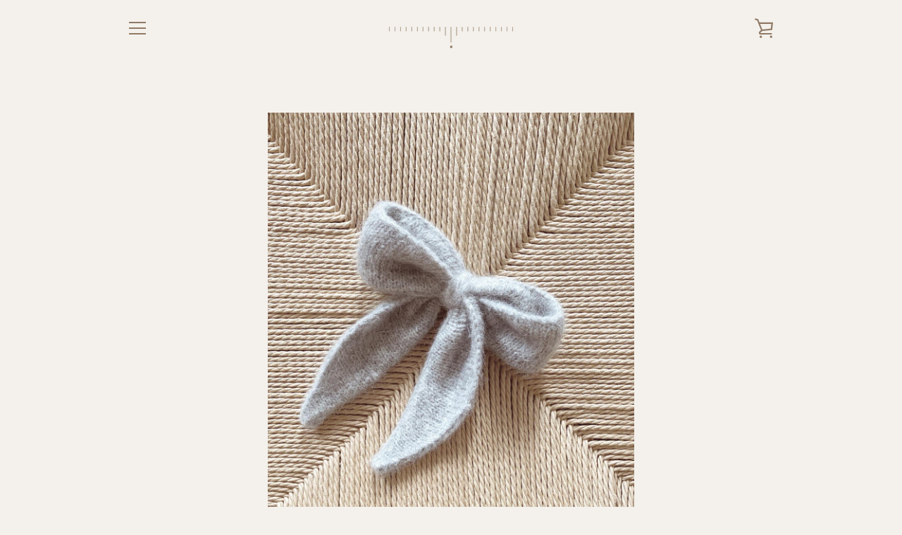

--- FILE ---
content_type: text/html; charset=utf-8
request_url: https://augustins.dk/collections/augustins-norsk/products/augustins-no-22-no
body_size: 20117
content:


<!doctype html>
<html class="supports-no-js " lang="en">
<head>
   <!-- Added by AVADA Cookies Bar -->
   <script>
   window.AVADA_COOKIES_BAR = window.AVADA_COOKIES_BAR || {};
   window.AVADA_COOKIES_BAR.shopId = 'KpHJxzus4NVUhMVSvEPk';
   window.AVADA_COOKIES_BAR.status = false;
   AVADA_COOKIES_BAR ={"theme":"basic2","message":"This website uses cookies to make sure you get the best experience with us.","showPrivacyPolicy":true,"privacyLink":"/policies/privacy-policy","privacyLinkText":"Learn more","agreeButtonText":"Accept","denyButtonText":"Decline","showOnCountry":"all","displayType":"float_card","desktopFloatCardPosition":"bottom_left","desktopPosition":"bottom","mobilePositions":"bottom","themeName":"Elegant","bgColor":"#F6EFEB","messageColor":"#2C332F","agreeBtnTextColor":"#F6EFEB","privacyLinkColor":"#5F5A56","agreeBtnBgColor":"#A38064","agreeBtnBorder":"#2C332F","iconColor":"#c9884bd4","textFont":"Noto+Sans","denyTextColor":"#5F5A56","showIcon":false,"advancedSetting":false,"customCss":"","textColor":"#5F5A56","textAvada":"rgba(29, 29, 29, 0.8)","removeBranding":true,"specificRegions":{"pipeda":false,"gdpr":false,"lgpd":false,"appi":false,"ccpa":false},"customPrivacyLink":"","iconType":"default_icon","urlIcon":"","displayAfter":"3","optionPolicyLink":"auto","textAvadaMobile":"rgba(29, 29, 29, 0.8)","width":"460px","btnColor":"#F6EFEB","textBtnColor":"#A38064","id":"h42NTGD1hQ9efkav3PFE","shopId":"KpHJxzus4NVUhMVSvEPk","fontWeight":"500","display":"","fontStore":[{"label":"Monotype Baskerville","value":"Monotype+Baskerville"},{"value":"Agmena","label":"Agmena"}],"float":"left"}
 </script>
   <!-- /Added by AVADA Cookies Bar -->
 
  <meta charset="utf-8">

  <meta http-equiv="X-UA-Compatible" content="IE=edge,chrome=1">
  <meta name="viewport" content="width=device-width,initial-scale=1">
  <meta name="theme-color" content="#907a66">
  <link rel="canonical" href="https://augustins.dk/products/augustins-no-22-no">

  

  <title>
    Augustins no 22 (NO)
  </title>

  
    <meta name="description" content="Augustins no. 22 er en stor hårsløyfe som bærer et nostalgisk preg med sin myke form og fine struktur.   Sløyfebåndets mål, før knyting : ca 70 cm i lengden x 6 cm i høyden. Strikkefasthet : 20 m x 28 rader = 10 x 10 cm i glattstrikk på rundpinne 4 mm.Pinne : 2 stk, 4 mm rundpinne (60 cm). Garn : Sløyfebåndet strikkes ">
  

  <!-- /snippets/social-meta-tags.liquid -->




<meta property="og:site_name" content="Augustins">
<meta property="og:url" content="https://augustins.dk/products/augustins-no-22-no">
<meta property="og:title" content="Augustins no 22 (NO)">
<meta property="og:type" content="product">
<meta property="og:description" content="Augustins no. 22 er en stor hårsløyfe som bærer et nostalgisk preg med sin myke form og fine struktur.   Sløyfebåndets mål, før knyting : ca 70 cm i lengden x 6 cm i høyden. Strikkefasthet : 20 m x 28 rader = 10 x 10 cm i glattstrikk på rundpinne 4 mm.Pinne : 2 stk, 4 mm rundpinne (60 cm). Garn : Sløyfebåndet strikkes ">

  <meta property="og:price:amount" content="35,00">
  <meta property="og:price:currency" content="DKK">

<meta property="og:image" content="http://augustins.dk/cdn/shop/products/Billede31.12.202114.27.16_b45780ee-c73a-4ccc-9b74-b39e370496e7_1200x1200.jpg?v=1641558342"><meta property="og:image" content="http://augustins.dk/cdn/shop/products/Billede31.12.202114.27.16_1_2e3f0dd6-056b-4324-82f0-53f1f45d1b3b_1200x1200.jpg?v=1641558342"><meta property="og:image" content="http://augustins.dk/cdn/shop/products/Billede04.01.202214.58.00_1_67bfebed-c409-4aa7-8b19-498dbb5fb00c_1200x1200.jpg?v=1641558343">
<meta property="og:image:secure_url" content="https://augustins.dk/cdn/shop/products/Billede31.12.202114.27.16_b45780ee-c73a-4ccc-9b74-b39e370496e7_1200x1200.jpg?v=1641558342"><meta property="og:image:secure_url" content="https://augustins.dk/cdn/shop/products/Billede31.12.202114.27.16_1_2e3f0dd6-056b-4324-82f0-53f1f45d1b3b_1200x1200.jpg?v=1641558342"><meta property="og:image:secure_url" content="https://augustins.dk/cdn/shop/products/Billede04.01.202214.58.00_1_67bfebed-c409-4aa7-8b19-498dbb5fb00c_1200x1200.jpg?v=1641558343">


<meta name="twitter:card" content="summary_large_image">
<meta name="twitter:title" content="Augustins no 22 (NO)">
<meta name="twitter:description" content="Augustins no. 22 er en stor hårsløyfe som bærer et nostalgisk preg med sin myke form og fine struktur.   Sløyfebåndets mål, før knyting : ca 70 cm i lengden x 6 cm i høyden. Strikkefasthet : 20 m x 28 rader = 10 x 10 cm i glattstrikk på rundpinne 4 mm.Pinne : 2 stk, 4 mm rundpinne (60 cm). Garn : Sløyfebåndet strikkes ">


  <script>window.performance && window.performance.mark && window.performance.mark('shopify.content_for_header.start');</script><meta id="shopify-digital-wallet" name="shopify-digital-wallet" content="/30011687052/digital_wallets/dialog">
<meta name="shopify-checkout-api-token" content="db18a6e2961cc3862d31570a80178d69">
<meta id="in-context-paypal-metadata" data-shop-id="30011687052" data-venmo-supported="false" data-environment="production" data-locale="en_US" data-paypal-v4="true" data-currency="DKK">
<link rel="alternate" type="application/json+oembed" href="https://augustins.dk/products/augustins-no-22-no.oembed">
<script async="async" src="/checkouts/internal/preloads.js?locale=en-DK"></script>
<link rel="preconnect" href="https://shop.app" crossorigin="anonymous">
<script async="async" src="https://shop.app/checkouts/internal/preloads.js?locale=en-DK&shop_id=30011687052" crossorigin="anonymous"></script>
<script id="apple-pay-shop-capabilities" type="application/json">{"shopId":30011687052,"countryCode":"DK","currencyCode":"DKK","merchantCapabilities":["supports3DS"],"merchantId":"gid:\/\/shopify\/Shop\/30011687052","merchantName":"Augustins","requiredBillingContactFields":["postalAddress","email"],"requiredShippingContactFields":["postalAddress","email"],"shippingType":"shipping","supportedNetworks":["visa","maestro","masterCard","amex"],"total":{"type":"pending","label":"Augustins","amount":"1.00"},"shopifyPaymentsEnabled":true,"supportsSubscriptions":true}</script>
<script id="shopify-features" type="application/json">{"accessToken":"db18a6e2961cc3862d31570a80178d69","betas":["rich-media-storefront-analytics"],"domain":"augustins.dk","predictiveSearch":true,"shopId":30011687052,"locale":"en"}</script>
<script>var Shopify = Shopify || {};
Shopify.shop = "augustins.myshopify.com";
Shopify.locale = "en";
Shopify.currency = {"active":"DKK","rate":"1.0"};
Shopify.country = "DK";
Shopify.theme = {"name":"Narrative","id":89781108876,"schema_name":"Narrative","schema_version":"8.1.8","theme_store_id":829,"role":"main"};
Shopify.theme.handle = "null";
Shopify.theme.style = {"id":null,"handle":null};
Shopify.cdnHost = "augustins.dk/cdn";
Shopify.routes = Shopify.routes || {};
Shopify.routes.root = "/";</script>
<script type="module">!function(o){(o.Shopify=o.Shopify||{}).modules=!0}(window);</script>
<script>!function(o){function n(){var o=[];function n(){o.push(Array.prototype.slice.apply(arguments))}return n.q=o,n}var t=o.Shopify=o.Shopify||{};t.loadFeatures=n(),t.autoloadFeatures=n()}(window);</script>
<script>
  window.ShopifyPay = window.ShopifyPay || {};
  window.ShopifyPay.apiHost = "shop.app\/pay";
  window.ShopifyPay.redirectState = null;
</script>
<script id="shop-js-analytics" type="application/json">{"pageType":"product"}</script>
<script defer="defer" async type="module" src="//augustins.dk/cdn/shopifycloud/shop-js/modules/v2/client.init-shop-cart-sync_BT-GjEfc.en.esm.js"></script>
<script defer="defer" async type="module" src="//augustins.dk/cdn/shopifycloud/shop-js/modules/v2/chunk.common_D58fp_Oc.esm.js"></script>
<script defer="defer" async type="module" src="//augustins.dk/cdn/shopifycloud/shop-js/modules/v2/chunk.modal_xMitdFEc.esm.js"></script>
<script type="module">
  await import("//augustins.dk/cdn/shopifycloud/shop-js/modules/v2/client.init-shop-cart-sync_BT-GjEfc.en.esm.js");
await import("//augustins.dk/cdn/shopifycloud/shop-js/modules/v2/chunk.common_D58fp_Oc.esm.js");
await import("//augustins.dk/cdn/shopifycloud/shop-js/modules/v2/chunk.modal_xMitdFEc.esm.js");

  window.Shopify.SignInWithShop?.initShopCartSync?.({"fedCMEnabled":true,"windoidEnabled":true});

</script>
<script>
  window.Shopify = window.Shopify || {};
  if (!window.Shopify.featureAssets) window.Shopify.featureAssets = {};
  window.Shopify.featureAssets['shop-js'] = {"shop-cart-sync":["modules/v2/client.shop-cart-sync_DZOKe7Ll.en.esm.js","modules/v2/chunk.common_D58fp_Oc.esm.js","modules/v2/chunk.modal_xMitdFEc.esm.js"],"init-fed-cm":["modules/v2/client.init-fed-cm_B6oLuCjv.en.esm.js","modules/v2/chunk.common_D58fp_Oc.esm.js","modules/v2/chunk.modal_xMitdFEc.esm.js"],"shop-cash-offers":["modules/v2/client.shop-cash-offers_D2sdYoxE.en.esm.js","modules/v2/chunk.common_D58fp_Oc.esm.js","modules/v2/chunk.modal_xMitdFEc.esm.js"],"shop-login-button":["modules/v2/client.shop-login-button_QeVjl5Y3.en.esm.js","modules/v2/chunk.common_D58fp_Oc.esm.js","modules/v2/chunk.modal_xMitdFEc.esm.js"],"pay-button":["modules/v2/client.pay-button_DXTOsIq6.en.esm.js","modules/v2/chunk.common_D58fp_Oc.esm.js","modules/v2/chunk.modal_xMitdFEc.esm.js"],"shop-button":["modules/v2/client.shop-button_DQZHx9pm.en.esm.js","modules/v2/chunk.common_D58fp_Oc.esm.js","modules/v2/chunk.modal_xMitdFEc.esm.js"],"avatar":["modules/v2/client.avatar_BTnouDA3.en.esm.js"],"init-windoid":["modules/v2/client.init-windoid_CR1B-cfM.en.esm.js","modules/v2/chunk.common_D58fp_Oc.esm.js","modules/v2/chunk.modal_xMitdFEc.esm.js"],"init-shop-for-new-customer-accounts":["modules/v2/client.init-shop-for-new-customer-accounts_C_vY_xzh.en.esm.js","modules/v2/client.shop-login-button_QeVjl5Y3.en.esm.js","modules/v2/chunk.common_D58fp_Oc.esm.js","modules/v2/chunk.modal_xMitdFEc.esm.js"],"init-shop-email-lookup-coordinator":["modules/v2/client.init-shop-email-lookup-coordinator_BI7n9ZSv.en.esm.js","modules/v2/chunk.common_D58fp_Oc.esm.js","modules/v2/chunk.modal_xMitdFEc.esm.js"],"init-shop-cart-sync":["modules/v2/client.init-shop-cart-sync_BT-GjEfc.en.esm.js","modules/v2/chunk.common_D58fp_Oc.esm.js","modules/v2/chunk.modal_xMitdFEc.esm.js"],"shop-toast-manager":["modules/v2/client.shop-toast-manager_DiYdP3xc.en.esm.js","modules/v2/chunk.common_D58fp_Oc.esm.js","modules/v2/chunk.modal_xMitdFEc.esm.js"],"init-customer-accounts":["modules/v2/client.init-customer-accounts_D9ZNqS-Q.en.esm.js","modules/v2/client.shop-login-button_QeVjl5Y3.en.esm.js","modules/v2/chunk.common_D58fp_Oc.esm.js","modules/v2/chunk.modal_xMitdFEc.esm.js"],"init-customer-accounts-sign-up":["modules/v2/client.init-customer-accounts-sign-up_iGw4briv.en.esm.js","modules/v2/client.shop-login-button_QeVjl5Y3.en.esm.js","modules/v2/chunk.common_D58fp_Oc.esm.js","modules/v2/chunk.modal_xMitdFEc.esm.js"],"shop-follow-button":["modules/v2/client.shop-follow-button_CqMgW2wH.en.esm.js","modules/v2/chunk.common_D58fp_Oc.esm.js","modules/v2/chunk.modal_xMitdFEc.esm.js"],"checkout-modal":["modules/v2/client.checkout-modal_xHeaAweL.en.esm.js","modules/v2/chunk.common_D58fp_Oc.esm.js","modules/v2/chunk.modal_xMitdFEc.esm.js"],"shop-login":["modules/v2/client.shop-login_D91U-Q7h.en.esm.js","modules/v2/chunk.common_D58fp_Oc.esm.js","modules/v2/chunk.modal_xMitdFEc.esm.js"],"lead-capture":["modules/v2/client.lead-capture_BJmE1dJe.en.esm.js","modules/v2/chunk.common_D58fp_Oc.esm.js","modules/v2/chunk.modal_xMitdFEc.esm.js"],"payment-terms":["modules/v2/client.payment-terms_Ci9AEqFq.en.esm.js","modules/v2/chunk.common_D58fp_Oc.esm.js","modules/v2/chunk.modal_xMitdFEc.esm.js"]};
</script>
<script id="__st">var __st={"a":30011687052,"offset":3600,"reqid":"485d1e65-5c88-4bbb-a4db-12a1723d8cfe-1769158854","pageurl":"augustins.dk\/collections\/augustins-norsk\/products\/augustins-no-22-no","u":"487e1bd8ddc7","p":"product","rtyp":"product","rid":7024576037048};</script>
<script>window.ShopifyPaypalV4VisibilityTracking = true;</script>
<script id="captcha-bootstrap">!function(){'use strict';const t='contact',e='account',n='new_comment',o=[[t,t],['blogs',n],['comments',n],[t,'customer']],c=[[e,'customer_login'],[e,'guest_login'],[e,'recover_customer_password'],[e,'create_customer']],r=t=>t.map((([t,e])=>`form[action*='/${t}']:not([data-nocaptcha='true']) input[name='form_type'][value='${e}']`)).join(','),a=t=>()=>t?[...document.querySelectorAll(t)].map((t=>t.form)):[];function s(){const t=[...o],e=r(t);return a(e)}const i='password',u='form_key',d=['recaptcha-v3-token','g-recaptcha-response','h-captcha-response',i],f=()=>{try{return window.sessionStorage}catch{return}},m='__shopify_v',_=t=>t.elements[u];function p(t,e,n=!1){try{const o=window.sessionStorage,c=JSON.parse(o.getItem(e)),{data:r}=function(t){const{data:e,action:n}=t;return t[m]||n?{data:e,action:n}:{data:t,action:n}}(c);for(const[e,n]of Object.entries(r))t.elements[e]&&(t.elements[e].value=n);n&&o.removeItem(e)}catch(o){console.error('form repopulation failed',{error:o})}}const l='form_type',E='cptcha';function T(t){t.dataset[E]=!0}const w=window,h=w.document,L='Shopify',v='ce_forms',y='captcha';let A=!1;((t,e)=>{const n=(g='f06e6c50-85a8-45c8-87d0-21a2b65856fe',I='https://cdn.shopify.com/shopifycloud/storefront-forms-hcaptcha/ce_storefront_forms_captcha_hcaptcha.v1.5.2.iife.js',D={infoText:'Protected by hCaptcha',privacyText:'Privacy',termsText:'Terms'},(t,e,n)=>{const o=w[L][v],c=o.bindForm;if(c)return c(t,g,e,D).then(n);var r;o.q.push([[t,g,e,D],n]),r=I,A||(h.body.append(Object.assign(h.createElement('script'),{id:'captcha-provider',async:!0,src:r})),A=!0)});var g,I,D;w[L]=w[L]||{},w[L][v]=w[L][v]||{},w[L][v].q=[],w[L][y]=w[L][y]||{},w[L][y].protect=function(t,e){n(t,void 0,e),T(t)},Object.freeze(w[L][y]),function(t,e,n,w,h,L){const[v,y,A,g]=function(t,e,n){const i=e?o:[],u=t?c:[],d=[...i,...u],f=r(d),m=r(i),_=r(d.filter((([t,e])=>n.includes(e))));return[a(f),a(m),a(_),s()]}(w,h,L),I=t=>{const e=t.target;return e instanceof HTMLFormElement?e:e&&e.form},D=t=>v().includes(t);t.addEventListener('submit',(t=>{const e=I(t);if(!e)return;const n=D(e)&&!e.dataset.hcaptchaBound&&!e.dataset.recaptchaBound,o=_(e),c=g().includes(e)&&(!o||!o.value);(n||c)&&t.preventDefault(),c&&!n&&(function(t){try{if(!f())return;!function(t){const e=f();if(!e)return;const n=_(t);if(!n)return;const o=n.value;o&&e.removeItem(o)}(t);const e=Array.from(Array(32),(()=>Math.random().toString(36)[2])).join('');!function(t,e){_(t)||t.append(Object.assign(document.createElement('input'),{type:'hidden',name:u})),t.elements[u].value=e}(t,e),function(t,e){const n=f();if(!n)return;const o=[...t.querySelectorAll(`input[type='${i}']`)].map((({name:t})=>t)),c=[...d,...o],r={};for(const[a,s]of new FormData(t).entries())c.includes(a)||(r[a]=s);n.setItem(e,JSON.stringify({[m]:1,action:t.action,data:r}))}(t,e)}catch(e){console.error('failed to persist form',e)}}(e),e.submit())}));const S=(t,e)=>{t&&!t.dataset[E]&&(n(t,e.some((e=>e===t))),T(t))};for(const o of['focusin','change'])t.addEventListener(o,(t=>{const e=I(t);D(e)&&S(e,y())}));const B=e.get('form_key'),M=e.get(l),P=B&&M;t.addEventListener('DOMContentLoaded',(()=>{const t=y();if(P)for(const e of t)e.elements[l].value===M&&p(e,B);[...new Set([...A(),...v().filter((t=>'true'===t.dataset.shopifyCaptcha))])].forEach((e=>S(e,t)))}))}(h,new URLSearchParams(w.location.search),n,t,e,['guest_login'])})(!0,!0)}();</script>
<script integrity="sha256-4kQ18oKyAcykRKYeNunJcIwy7WH5gtpwJnB7kiuLZ1E=" data-source-attribution="shopify.loadfeatures" defer="defer" src="//augustins.dk/cdn/shopifycloud/storefront/assets/storefront/load_feature-a0a9edcb.js" crossorigin="anonymous"></script>
<script crossorigin="anonymous" defer="defer" src="//augustins.dk/cdn/shopifycloud/storefront/assets/shopify_pay/storefront-65b4c6d7.js?v=20250812"></script>
<script data-source-attribution="shopify.dynamic_checkout.dynamic.init">var Shopify=Shopify||{};Shopify.PaymentButton=Shopify.PaymentButton||{isStorefrontPortableWallets:!0,init:function(){window.Shopify.PaymentButton.init=function(){};var t=document.createElement("script");t.src="https://augustins.dk/cdn/shopifycloud/portable-wallets/latest/portable-wallets.en.js",t.type="module",document.head.appendChild(t)}};
</script>
<script data-source-attribution="shopify.dynamic_checkout.buyer_consent">
  function portableWalletsHideBuyerConsent(e){var t=document.getElementById("shopify-buyer-consent"),n=document.getElementById("shopify-subscription-policy-button");t&&n&&(t.classList.add("hidden"),t.setAttribute("aria-hidden","true"),n.removeEventListener("click",e))}function portableWalletsShowBuyerConsent(e){var t=document.getElementById("shopify-buyer-consent"),n=document.getElementById("shopify-subscription-policy-button");t&&n&&(t.classList.remove("hidden"),t.removeAttribute("aria-hidden"),n.addEventListener("click",e))}window.Shopify?.PaymentButton&&(window.Shopify.PaymentButton.hideBuyerConsent=portableWalletsHideBuyerConsent,window.Shopify.PaymentButton.showBuyerConsent=portableWalletsShowBuyerConsent);
</script>
<script data-source-attribution="shopify.dynamic_checkout.cart.bootstrap">document.addEventListener("DOMContentLoaded",(function(){function t(){return document.querySelector("shopify-accelerated-checkout-cart, shopify-accelerated-checkout")}if(t())Shopify.PaymentButton.init();else{new MutationObserver((function(e,n){t()&&(Shopify.PaymentButton.init(),n.disconnect())})).observe(document.body,{childList:!0,subtree:!0})}}));
</script>
<script id='scb4127' type='text/javascript' async='' src='https://augustins.dk/cdn/shopifycloud/privacy-banner/storefront-banner.js'></script><link id="shopify-accelerated-checkout-styles" rel="stylesheet" media="screen" href="https://augustins.dk/cdn/shopifycloud/portable-wallets/latest/accelerated-checkout-backwards-compat.css" crossorigin="anonymous">
<style id="shopify-accelerated-checkout-cart">
        #shopify-buyer-consent {
  margin-top: 1em;
  display: inline-block;
  width: 100%;
}

#shopify-buyer-consent.hidden {
  display: none;
}

#shopify-subscription-policy-button {
  background: none;
  border: none;
  padding: 0;
  text-decoration: underline;
  font-size: inherit;
  cursor: pointer;
}

#shopify-subscription-policy-button::before {
  box-shadow: none;
}

      </style>

<script>window.performance && window.performance.mark && window.performance.mark('shopify.content_for_header.end');</script>

  



<style>@font-face {
  font-family: "Shippori Mincho";
  font-weight: 400;
  font-style: normal;
  src: url("//augustins.dk/cdn/fonts/shippori_mincho/shipporimincho_n4.84f8b7ceff7f95df65cde9ab1ed190e83a4f5b7e.woff2") format("woff2"),
       url("//augustins.dk/cdn/fonts/shippori_mincho/shipporimincho_n4.2a4eff622a8c9fcdc3c2b98b39815a9acc98b084.woff") format("woff");
}

  @font-face {
  font-family: Alegreya;
  font-weight: 400;
  font-style: normal;
  src: url("//augustins.dk/cdn/fonts/alegreya/alegreya_n4.9d59d35c9865f13cc7223c9847768350c0c7301a.woff2") format("woff2"),
       url("//augustins.dk/cdn/fonts/alegreya/alegreya_n4.a883043573688913d15d350b7a40349399b2ef99.woff") format("woff");
}

/* ------------------------ Critical Helper Classes ------------------------- */
.critical-hide {
  display: none;
}

.critical-clear {
  opacity: 0;
  visibility: hidden;
}

.drawer-cover {
  opacity: 0;
}

.main-content .shopify-section {
  display: none;
}

.main-content .shopify-section:first-child {
  display: inherit;
}

body:not(.template-index) .main-content {
  opacity: 0;
}


/* ----------------------------- Global Styles ------------------------------ */
*, *::before, *::after {
  box-sizing: border-box;
}

html {
  font-size: 62.5%;
  background-color: #f4f1ec;
}

body {
  margin: 0;
  font-size: 1.6rem;
  font-family: Alegreya, serif;
  font-style: normal;
  font-weight: 400;
  color: #907a66;
  line-height: 1.625;
}

.page-width {
  max-width: 980px;
  padding: 0 20px;
  margin: 0 auto;
}

/* ---------------------------- Helper Classes ------------------------------ */
.visually-hidden,
.icon__fallback-text {
  position: absolute !important;
  overflow: hidden;
  clip: rect(0 0 0 0);
  height: 1px;
  width: 1px;
  padding: 0;
  border: 0;
}

/* ----------------------------- Typography --------------------------------- */
body {
  -webkit-font-smoothing: antialiased;
  -webkit-text-size-adjust: 100%;
}

.h4 {
  letter-spacing: inherit;
  text-transform: inherit;
  font-family: "Shippori Mincho", serif;
  font-style: normal;
  font-weight: 400;
}


.h4 a {
  color: inherit;
  text-decoration: none;
  font-weight: inherit;
}

.h4 {
  font-size: 2.2rem;
}

@media only screen and (min-width: 750px) {
  .h4 {
    font-size: 2.4rem;
    line-height: 1.5;
  }
}

/* ------------------------------ Buttons ----------------------------------- */
.btn,
.btn--secondary {
  -moz-user-select: "none";
  -ms-user-select: "none";
  -webkit-user-select: "none";
  user-select: "none";
  -webkit-appearance: none;
  -moz-appearance: none;
  appearance: none;
  display: inline-block;
  position: relative;
  width: auto;
  background-color: #907a66;
  border-radius: 0;
  color: #f4f1ec;
  border: 2px solid #907a66;
  font-size: 1.4rem;
  font-weight: 700;
  letter-spacing: 1.5px;
  text-decoration: none;
  text-align: center;
  text-transform: uppercase;
  padding: 10px 30px;
  line-height: 2.2;
  vertical-align: middle;
  cursor: pointer;
  transition: outline 0.1s linear;
  box-sizing: border-box;
}

.btn--square {
  width: 50px;
  height: 50px;
  padding: 0;
  text-align: center;
  line-height: 50px;
}

.btn--clear {
  position: relative;
  background-color: transparent;
  border: 0;
  color: #907a66;
  transition: 0.15s opacity ease-out;
}

.btn--clear:hover::after,
.btn--clear::after {
  outline: 0 !important;
}

.btn::after,
.btn--secondary::after {
  content: '';
  display: block;
  position: absolute;
  top: 0;
  left: 0;
  width: 100%;
  height: 100%;
  outline: 2px solid #907a66;
  transition: outline 0.1s linear;
}

/* -------------------------------- Icons ----------------------------------- */
.icon {
  display: inline-block;
  width: 20px;
  height: 20px;
  vertical-align: middle;
}

/* ----------------------------- Site Header -------------------------------- */
.site-header {
  position: relative;
  transition: transform 0.25s ease-out;
  z-index: 10;
}

.site-header--transparent {
  position: absolute;
  top: 0;
  left: 0;
  right: 0;
  z-index: 10;
}

.site-header__wrapper {
  position: relative;
  min-height: 60px;
  width: 100%;
  background-color: #f4f1ec;
  z-index: 10;
}

.site-header--transparent .site-header__wrapper {
  background-color: transparent;
}

.site-header__wrapper svg {
  fill: #907a66;
}

.site-header__wrapper--transitioning {
  transition: background-color 0.25s ease-out, margin-top 0.25s ease-out;
}

.announcement-bar {
  display: none;
  text-align: center;
  position: relative;
  text-decoration: none;
  z-index: 10;
}

.announcement-bar--visible {
  display: block;
}

.announcement-bar__message {
  font-size: 16px;
  font-weight: 400;
  padding: 10px 20px;
  margin-bottom: 0;
}

.announcement-bar__message .icon {
  fill: currentColor;
}

.announcement-bar__close {
  position: absolute;
  right: 20px;
  padding: 0;
  width: 30px;
  height: 30px;
  line-height: 100%;
  top: 50%;
  -ms-transform: translateY(-50%);
  -webkit-transform: translateY(-50%);
  transform: translateY(-50%);
}

.announcement-bar__close .icon {
  width: 12px;
  height: 12px;
  fill: currentColor;
}

.site-header-sections {
  display: -webkit-flex;
  display: -ms-flexbox;
  display: flex;
  width: 100%;
  -ms-flex-align: center;
  -webkit-align-items: center;
  -moz-align-items: center;
  -ms-align-items: center;
  -o-align-items: center;
  align-items: center;
  min-height: 60px;
}

.site-header__section--title {
  display: -webkit-flex;
  display: -ms-flexbox;
  display: flex;
  width: 100%;
  -webkit-justify-content: center;
  -ms-justify-content: center;
  justify-content: center;
}

.site-header__logo-wrapper {
  display: inline-block;
  margin: 0;
  padding: 10px 0;
  text-align: center;
  line-height: 1.2;
}

.site-header__logo {
  display: block;
}

.site-header__logo-image {
  display: block;
  margin: 0 auto;
}

.site-header--transparent .site-header__logo-image {
  display: none;
}

@media only screen and (max-width: 749px) {
  .site-header__logo-image {
    max-height: 30px;
  }
}

.site-header__logo-image--transparent {
  display: none;
}

.site-header--transparent .site-header__logo-image--transparent {
  display: block;
}

.navigation-open .site-header__logo-image--transparent,
html.supports-no-js .site-header__logo-image--transparent {
  display: none;
}

.site-header__cart svg {
  width: 22px;
  height: 30px;
  margin: -2px 0 0 -2px;
}

@media only screen and (min-width: 750px) {
  .site-header__cart svg {
    width: 26px;
  }
}

.site-header__cart::after {
  border-color: #907a66;
}

.site-header__cart-bubble {
  position: absolute;
  top: 15px;
  right: 10px;
  width: 10px;
  height: 10px;
  background-color: #907a66;
  border-radius: 50%;
  opacity: 0;
  transition: all 0.25s ease-out;
  -ms-transform: scale(0);
  -webkit-transform: scale(0);
  transform: scale(0);
}

@media only screen and (min-width: 750px) {
  .site-header__cart-bubble {
    top:15px;
    right: 9px;
  }
}

.site-header__cart .site-header__cart-bubble {
  top: 13px;
}

@media only screen and (min-width: 750px) {
  .site-header__cart .site-header__cart-bubble {
    top: 12px;
  }
}

.site-header__cart-bubble--visible {
  opacity: 1;
  -ms-transform: scale(1);
  -webkit-transform: scale(1);
  transform: scale(1);
}

.burger-icon {
  display: block;
  height: 2px;
  width: 16px;
  left: 50%;
  margin-left: -8px;
  background: #907a66;
  position: absolute;
  transition: all 0.25s ease-out;
}

@media only screen and (min-width: 750px) {
  .burger-icon {
    height:2px;
    width: 24px;
    left: 50%;
    margin-left: -12px;
  }
}

.burger-icon--top {
  top: 18px;
}

@media only screen and (min-width: 750px) {
  .burger-icon--top {
    top: 16px;
  }
}

.site-header__navigation--active .burger-icon--top {
  top: 25px;
  transform: rotate(45deg);
}

.burger-icon--mid {
  top: 24px;
}

@media only screen and (min-width: 750px) {
  .burger-icon--mid {
    top: 24px;
  }
}

.site-header__navigation--active .burger-icon--mid {
  opacity: 0;
}

.burger-icon--bottom {
  top: 30px;
}

@media only screen and (min-width: 750px) {
  .burger-icon--bottom {
    top: 32px;
  }
}

.site-header__navigation--active .burger-icon--bottom {
  top: 25px;
  transform: rotate(-45deg);
}

.site-header__navigation {
  position: relative;
}

.site-header__navigation svg {
  width: 20px;
  height: 30px;
}

.site-header__navigation::after {
  border-color: #4a4a4a;
}

/* ----------------------------- Slideshow --------------------------------- */
.slideshow {
  display: -webkit-flex;
  display: -ms-flexbox;
  display: flex;
  width: 100%;
  position: relative;
  overflow: hidden;
  min-height: 300px;
  max-height: calc(100vh - 35px);
  background-color: #d8cdbc;
}

.slideshow--full .slideshow {
  height: calc(100vh - 35px);
}

@media only screen and (max-width: 749px) {
  .slideshow--adapt .slideshow {
    max-height: 125vw;
    min-height: 75vw;
  }
}

.slideshow__slides {
  margin: 0;
  padding: 0;
  list-style: none;
}

.slideshow__slide {
  position: absolute;
  height: 100%;
  width: 100%;
  opacity: 0;
  z-index: 0;
  transition: all 0.5s cubic-bezier(0, 0, 0, 1);
}

.slideshow__slide--active {
  transition: all 0.5s cubic-bezier(0, 0, 0, 1);
  opacity: 1;
  z-index: 2;
}

.slideshow__overlay::before {
  content: '';
  position: absolute;
  top: 0;
  right: 0;
  bottom: 0;
  left: 0;
  z-index: 3;
}

.slideshow__image {
  height: 100%;
  width: 100%;
  object-fit: cover;
  z-index: 1;
  transition: opacity 0.8s cubic-bezier(0.44, 0.13, 0.48, 0.87),filter 400ms,-webkit-filter 400ms;
  font-family: "object-fit: cover";
}

.slideshow__image .placeholder-svg {
  display: block;
  fill: rgba(74,74,74,0.35);
  background-color: #f1eee6;
  position: absolute;
  top: 50%;
  left: 50%;
  height: 100%;
  width: auto;
  max-height: none;
  max-width: none;
  -ms-transform: translate(-50%, -50%);
  -webkit-transform: translate(-50%, -50%);
  transform: translate(-50%, -50%);
}

.slideshow__image .placeholder-background {
  background-color: #faf9f6;
  position: absolute;
  top: 0;
  right: 0;
  bottom: 0;
  left: 0;
}

.slideshow__navigation {
  margin: 0;
  padding: 0;
  list-style: none;
}

.slideshow__text-content-mobile,
.slideshow__button-cta-single {
  display: none;
}

.slideshow__indicators {
  margin: 0;
  padding: 0;
  list-style: none;
}
</style>

  


<link title="theme" rel="preload" href="//augustins.dk/cdn/shop/t/6/assets/theme.scss.css?v=151901241006963477221766834882" as="style">
<noscript><link rel="stylesheet" href="//augustins.dk/cdn/shop/t/6/assets/theme.scss.css?v=151901241006963477221766834882"></noscript>

<script>
/*! loadCSS. [c]2017 Filament Group, Inc. MIT License */
!function(a){"use strict";var b=function(b,c,d){function e(a){return h.body?a():void setTimeout(function(){e(a)})}function f(){i.addEventListener&&i.removeEventListener("load",f);if(!Shopify.designMode)i.media=d||"all"}var g,h=a.document,i=h.createElement("link");if(c)g=c;else{var j=(h.body||h.getElementsByTagName("head")[0]).childNodes;g=j[j.length-1]}var k=h.styleSheets;i.rel="stylesheet",i.href=b,i.media=Shopify.designMode?d||"all":"only x",e(function(){g.parentNode.insertBefore(i,c?g:g.nextSibling)});var l=function(a){for(var b=i.href,c=k.length;c--;)if(k[c].href===b)return a();setTimeout(function(){l(a)})};return i.addEventListener&&i.addEventListener("load",f),i.onloadcssdefined=l,l(f),i};"undefined"!=typeof exports?exports.loadCSS=b:a.loadCSS=b}("undefined"!=typeof global?global:this);
/*! onloadCSS. (onload callback for loadCSS) [c]2017 Filament Group, Inc. MIT License */
function onloadCSS(a,b){function c(){!d&&b&&(d=!0,b.call(a))}var d;a.addEventListener&&a.addEventListener("load",c),a.attachEvent&&a.attachEvent("onload",c),"isApplicationInstalled"in navigator&&"onloadcssdefined"in a&&a.onloadcssdefined(c)}

// Insert our stylesheet before our preload <link> tag
var preload = document.querySelector('link[href="//augustins.dk/cdn/shop/t/6/assets/theme.scss.css?v=151901241006963477221766834882"]');
var stylesheet = loadCSS('//augustins.dk/cdn/shop/t/6/assets/theme.scss.css?v=151901241006963477221766834882', preload);
// Create a property to easily detect if the stylesheet is done loading
onloadCSS(stylesheet, function() { stylesheet.loaded = true; });
</script>

  <script>
    var theme = {
      stylesheet: "//augustins.dk/cdn/shop/t/6/assets/theme.scss.css?v=151901241006963477221766834882",
      strings: {
        addToCart: "Add to Cart",
        soldOut: "Sold Out",
        unavailable: "Unavailable",
        addItemSuccess: "Item added to cart!",
        viewCart: "View cart",
        cartError: "There was an error while updating your cart. Please try again.",
        cartQuantityError: "You can only add [quantity] [title] to your cart.",
        regularPrice: "Regular price",
        salePrice: "Sale price",
        unitPrice: "Unit price",
        unitPriceSeparator: "per",
        newsletter: {
          blankError: "Email can\u0026#39;t be blank.",
          invalidError: "Please enter a valid email address."
        },
        map: {
          zeroResults: "No results for that address",
          overQueryLimit: "You have exceeded the Google API usage limit. Consider upgrading to a \u003ca href=\"https:\/\/developers.google.com\/maps\/premium\/usage-limits\"\u003ePremium Plan\u003c\/a\u003e.",
          authError: "There was a problem authenticating your Google Maps API Key.",
          addressError: "Error looking up that address"
        },
        slideshow: {
          loadSlideA11yString: "Load slide [slide_number]",
          activeSlideA11yString: "Slide [slide_number], current"
        }
      },
      isOnline: true,
      moneyFormat: "{{amount_with_comma_separator}} kr",
      mediaQuerySmall: 750,
      mediaQueryMedium: 990
    };

    

    document.documentElement.className = document.documentElement.className.replace('supports-no-js', '');
  </script>

  <script src="//augustins.dk/cdn/shop/t/6/assets/lazysizes.min.js?v=41644173127543473891583263957" async="async"></script>
  <script src="//augustins.dk/cdn/shop/t/6/assets/vendor.min.js?v=80505636303242466691648047607" defer="defer"></script>
  <script src="//augustins.dk/cdn/shop/t/6/assets/theme.min.js?v=122941069711108123421583263959" defer="defer"></script>
  <script src="//augustins.dk/cdn/shop/t/6/assets/custom.js?v=101612360477050417211583263955" defer="defer"></script>
<!-- BEGIN app block: shopify://apps/consentmo-gdpr/blocks/gdpr_cookie_consent/4fbe573f-a377-4fea-9801-3ee0858cae41 -->


<!-- END app block --><script src="https://cdn.shopify.com/extensions/019be9e8-7389-72d2-90ad-753cce315171/consentmo-gdpr-595/assets/consentmo_cookie_consent.js" type="text/javascript" defer="defer"></script>
<link href="https://monorail-edge.shopifysvc.com" rel="dns-prefetch">
<script>(function(){if ("sendBeacon" in navigator && "performance" in window) {try {var session_token_from_headers = performance.getEntriesByType('navigation')[0].serverTiming.find(x => x.name == '_s').description;} catch {var session_token_from_headers = undefined;}var session_cookie_matches = document.cookie.match(/_shopify_s=([^;]*)/);var session_token_from_cookie = session_cookie_matches && session_cookie_matches.length === 2 ? session_cookie_matches[1] : "";var session_token = session_token_from_headers || session_token_from_cookie || "";function handle_abandonment_event(e) {var entries = performance.getEntries().filter(function(entry) {return /monorail-edge.shopifysvc.com/.test(entry.name);});if (!window.abandonment_tracked && entries.length === 0) {window.abandonment_tracked = true;var currentMs = Date.now();var navigation_start = performance.timing.navigationStart;var payload = {shop_id: 30011687052,url: window.location.href,navigation_start,duration: currentMs - navigation_start,session_token,page_type: "product"};window.navigator.sendBeacon("https://monorail-edge.shopifysvc.com/v1/produce", JSON.stringify({schema_id: "online_store_buyer_site_abandonment/1.1",payload: payload,metadata: {event_created_at_ms: currentMs,event_sent_at_ms: currentMs}}));}}window.addEventListener('pagehide', handle_abandonment_event);}}());</script>
<script id="web-pixels-manager-setup">(function e(e,d,r,n,o){if(void 0===o&&(o={}),!Boolean(null===(a=null===(i=window.Shopify)||void 0===i?void 0:i.analytics)||void 0===a?void 0:a.replayQueue)){var i,a;window.Shopify=window.Shopify||{};var t=window.Shopify;t.analytics=t.analytics||{};var s=t.analytics;s.replayQueue=[],s.publish=function(e,d,r){return s.replayQueue.push([e,d,r]),!0};try{self.performance.mark("wpm:start")}catch(e){}var l=function(){var e={modern:/Edge?\/(1{2}[4-9]|1[2-9]\d|[2-9]\d{2}|\d{4,})\.\d+(\.\d+|)|Firefox\/(1{2}[4-9]|1[2-9]\d|[2-9]\d{2}|\d{4,})\.\d+(\.\d+|)|Chrom(ium|e)\/(9{2}|\d{3,})\.\d+(\.\d+|)|(Maci|X1{2}).+ Version\/(15\.\d+|(1[6-9]|[2-9]\d|\d{3,})\.\d+)([,.]\d+|)( \(\w+\)|)( Mobile\/\w+|) Safari\/|Chrome.+OPR\/(9{2}|\d{3,})\.\d+\.\d+|(CPU[ +]OS|iPhone[ +]OS|CPU[ +]iPhone|CPU IPhone OS|CPU iPad OS)[ +]+(15[._]\d+|(1[6-9]|[2-9]\d|\d{3,})[._]\d+)([._]\d+|)|Android:?[ /-](13[3-9]|1[4-9]\d|[2-9]\d{2}|\d{4,})(\.\d+|)(\.\d+|)|Android.+Firefox\/(13[5-9]|1[4-9]\d|[2-9]\d{2}|\d{4,})\.\d+(\.\d+|)|Android.+Chrom(ium|e)\/(13[3-9]|1[4-9]\d|[2-9]\d{2}|\d{4,})\.\d+(\.\d+|)|SamsungBrowser\/([2-9]\d|\d{3,})\.\d+/,legacy:/Edge?\/(1[6-9]|[2-9]\d|\d{3,})\.\d+(\.\d+|)|Firefox\/(5[4-9]|[6-9]\d|\d{3,})\.\d+(\.\d+|)|Chrom(ium|e)\/(5[1-9]|[6-9]\d|\d{3,})\.\d+(\.\d+|)([\d.]+$|.*Safari\/(?![\d.]+ Edge\/[\d.]+$))|(Maci|X1{2}).+ Version\/(10\.\d+|(1[1-9]|[2-9]\d|\d{3,})\.\d+)([,.]\d+|)( \(\w+\)|)( Mobile\/\w+|) Safari\/|Chrome.+OPR\/(3[89]|[4-9]\d|\d{3,})\.\d+\.\d+|(CPU[ +]OS|iPhone[ +]OS|CPU[ +]iPhone|CPU IPhone OS|CPU iPad OS)[ +]+(10[._]\d+|(1[1-9]|[2-9]\d|\d{3,})[._]\d+)([._]\d+|)|Android:?[ /-](13[3-9]|1[4-9]\d|[2-9]\d{2}|\d{4,})(\.\d+|)(\.\d+|)|Mobile Safari.+OPR\/([89]\d|\d{3,})\.\d+\.\d+|Android.+Firefox\/(13[5-9]|1[4-9]\d|[2-9]\d{2}|\d{4,})\.\d+(\.\d+|)|Android.+Chrom(ium|e)\/(13[3-9]|1[4-9]\d|[2-9]\d{2}|\d{4,})\.\d+(\.\d+|)|Android.+(UC? ?Browser|UCWEB|U3)[ /]?(15\.([5-9]|\d{2,})|(1[6-9]|[2-9]\d|\d{3,})\.\d+)\.\d+|SamsungBrowser\/(5\.\d+|([6-9]|\d{2,})\.\d+)|Android.+MQ{2}Browser\/(14(\.(9|\d{2,})|)|(1[5-9]|[2-9]\d|\d{3,})(\.\d+|))(\.\d+|)|K[Aa][Ii]OS\/(3\.\d+|([4-9]|\d{2,})\.\d+)(\.\d+|)/},d=e.modern,r=e.legacy,n=navigator.userAgent;return n.match(d)?"modern":n.match(r)?"legacy":"unknown"}(),u="modern"===l?"modern":"legacy",c=(null!=n?n:{modern:"",legacy:""})[u],f=function(e){return[e.baseUrl,"/wpm","/b",e.hashVersion,"modern"===e.buildTarget?"m":"l",".js"].join("")}({baseUrl:d,hashVersion:r,buildTarget:u}),m=function(e){var d=e.version,r=e.bundleTarget,n=e.surface,o=e.pageUrl,i=e.monorailEndpoint;return{emit:function(e){var a=e.status,t=e.errorMsg,s=(new Date).getTime(),l=JSON.stringify({metadata:{event_sent_at_ms:s},events:[{schema_id:"web_pixels_manager_load/3.1",payload:{version:d,bundle_target:r,page_url:o,status:a,surface:n,error_msg:t},metadata:{event_created_at_ms:s}}]});if(!i)return console&&console.warn&&console.warn("[Web Pixels Manager] No Monorail endpoint provided, skipping logging."),!1;try{return self.navigator.sendBeacon.bind(self.navigator)(i,l)}catch(e){}var u=new XMLHttpRequest;try{return u.open("POST",i,!0),u.setRequestHeader("Content-Type","text/plain"),u.send(l),!0}catch(e){return console&&console.warn&&console.warn("[Web Pixels Manager] Got an unhandled error while logging to Monorail."),!1}}}}({version:r,bundleTarget:l,surface:e.surface,pageUrl:self.location.href,monorailEndpoint:e.monorailEndpoint});try{o.browserTarget=l,function(e){var d=e.src,r=e.async,n=void 0===r||r,o=e.onload,i=e.onerror,a=e.sri,t=e.scriptDataAttributes,s=void 0===t?{}:t,l=document.createElement("script"),u=document.querySelector("head"),c=document.querySelector("body");if(l.async=n,l.src=d,a&&(l.integrity=a,l.crossOrigin="anonymous"),s)for(var f in s)if(Object.prototype.hasOwnProperty.call(s,f))try{l.dataset[f]=s[f]}catch(e){}if(o&&l.addEventListener("load",o),i&&l.addEventListener("error",i),u)u.appendChild(l);else{if(!c)throw new Error("Did not find a head or body element to append the script");c.appendChild(l)}}({src:f,async:!0,onload:function(){if(!function(){var e,d;return Boolean(null===(d=null===(e=window.Shopify)||void 0===e?void 0:e.analytics)||void 0===d?void 0:d.initialized)}()){var d=window.webPixelsManager.init(e)||void 0;if(d){var r=window.Shopify.analytics;r.replayQueue.forEach((function(e){var r=e[0],n=e[1],o=e[2];d.publishCustomEvent(r,n,o)})),r.replayQueue=[],r.publish=d.publishCustomEvent,r.visitor=d.visitor,r.initialized=!0}}},onerror:function(){return m.emit({status:"failed",errorMsg:"".concat(f," has failed to load")})},sri:function(e){var d=/^sha384-[A-Za-z0-9+/=]+$/;return"string"==typeof e&&d.test(e)}(c)?c:"",scriptDataAttributes:o}),m.emit({status:"loading"})}catch(e){m.emit({status:"failed",errorMsg:(null==e?void 0:e.message)||"Unknown error"})}}})({shopId: 30011687052,storefrontBaseUrl: "https://augustins.dk",extensionsBaseUrl: "https://extensions.shopifycdn.com/cdn/shopifycloud/web-pixels-manager",monorailEndpoint: "https://monorail-edge.shopifysvc.com/unstable/produce_batch",surface: "storefront-renderer",enabledBetaFlags: ["2dca8a86"],webPixelsConfigList: [{"id":"shopify-app-pixel","configuration":"{}","eventPayloadVersion":"v1","runtimeContext":"STRICT","scriptVersion":"0450","apiClientId":"shopify-pixel","type":"APP","privacyPurposes":["ANALYTICS","MARKETING"]},{"id":"shopify-custom-pixel","eventPayloadVersion":"v1","runtimeContext":"LAX","scriptVersion":"0450","apiClientId":"shopify-pixel","type":"CUSTOM","privacyPurposes":["ANALYTICS","MARKETING"]}],isMerchantRequest: false,initData: {"shop":{"name":"Augustins","paymentSettings":{"currencyCode":"DKK"},"myshopifyDomain":"augustins.myshopify.com","countryCode":"DK","storefrontUrl":"https:\/\/augustins.dk"},"customer":null,"cart":null,"checkout":null,"productVariants":[{"price":{"amount":35.0,"currencyCode":"DKK"},"product":{"title":"Augustins no 22 (NO)","vendor":"Augustins","id":"7024576037048","untranslatedTitle":"Augustins no 22 (NO)","url":"\/products\/augustins-no-22-no","type":""},"id":"41047661084856","image":{"src":"\/\/augustins.dk\/cdn\/shop\/products\/Billede31.12.202114.27.16_b45780ee-c73a-4ccc-9b74-b39e370496e7.jpg?v=1641558342"},"sku":"","title":"Default Title","untranslatedTitle":"Default Title"}],"purchasingCompany":null},},"https://augustins.dk/cdn","fcfee988w5aeb613cpc8e4bc33m6693e112",{"modern":"","legacy":""},{"shopId":"30011687052","storefrontBaseUrl":"https:\/\/augustins.dk","extensionBaseUrl":"https:\/\/extensions.shopifycdn.com\/cdn\/shopifycloud\/web-pixels-manager","surface":"storefront-renderer","enabledBetaFlags":"[\"2dca8a86\"]","isMerchantRequest":"false","hashVersion":"fcfee988w5aeb613cpc8e4bc33m6693e112","publish":"custom","events":"[[\"page_viewed\",{}],[\"product_viewed\",{\"productVariant\":{\"price\":{\"amount\":35.0,\"currencyCode\":\"DKK\"},\"product\":{\"title\":\"Augustins no 22 (NO)\",\"vendor\":\"Augustins\",\"id\":\"7024576037048\",\"untranslatedTitle\":\"Augustins no 22 (NO)\",\"url\":\"\/products\/augustins-no-22-no\",\"type\":\"\"},\"id\":\"41047661084856\",\"image\":{\"src\":\"\/\/augustins.dk\/cdn\/shop\/products\/Billede31.12.202114.27.16_b45780ee-c73a-4ccc-9b74-b39e370496e7.jpg?v=1641558342\"},\"sku\":\"\",\"title\":\"Default Title\",\"untranslatedTitle\":\"Default Title\"}}]]"});</script><script>
  window.ShopifyAnalytics = window.ShopifyAnalytics || {};
  window.ShopifyAnalytics.meta = window.ShopifyAnalytics.meta || {};
  window.ShopifyAnalytics.meta.currency = 'DKK';
  var meta = {"product":{"id":7024576037048,"gid":"gid:\/\/shopify\/Product\/7024576037048","vendor":"Augustins","type":"","handle":"augustins-no-22-no","variants":[{"id":41047661084856,"price":3500,"name":"Augustins no 22 (NO)","public_title":null,"sku":""}],"remote":false},"page":{"pageType":"product","resourceType":"product","resourceId":7024576037048,"requestId":"485d1e65-5c88-4bbb-a4db-12a1723d8cfe-1769158854"}};
  for (var attr in meta) {
    window.ShopifyAnalytics.meta[attr] = meta[attr];
  }
</script>
<script class="analytics">
  (function () {
    var customDocumentWrite = function(content) {
      var jquery = null;

      if (window.jQuery) {
        jquery = window.jQuery;
      } else if (window.Checkout && window.Checkout.$) {
        jquery = window.Checkout.$;
      }

      if (jquery) {
        jquery('body').append(content);
      }
    };

    var hasLoggedConversion = function(token) {
      if (token) {
        return document.cookie.indexOf('loggedConversion=' + token) !== -1;
      }
      return false;
    }

    var setCookieIfConversion = function(token) {
      if (token) {
        var twoMonthsFromNow = new Date(Date.now());
        twoMonthsFromNow.setMonth(twoMonthsFromNow.getMonth() + 2);

        document.cookie = 'loggedConversion=' + token + '; expires=' + twoMonthsFromNow;
      }
    }

    var trekkie = window.ShopifyAnalytics.lib = window.trekkie = window.trekkie || [];
    if (trekkie.integrations) {
      return;
    }
    trekkie.methods = [
      'identify',
      'page',
      'ready',
      'track',
      'trackForm',
      'trackLink'
    ];
    trekkie.factory = function(method) {
      return function() {
        var args = Array.prototype.slice.call(arguments);
        args.unshift(method);
        trekkie.push(args);
        return trekkie;
      };
    };
    for (var i = 0; i < trekkie.methods.length; i++) {
      var key = trekkie.methods[i];
      trekkie[key] = trekkie.factory(key);
    }
    trekkie.load = function(config) {
      trekkie.config = config || {};
      trekkie.config.initialDocumentCookie = document.cookie;
      var first = document.getElementsByTagName('script')[0];
      var script = document.createElement('script');
      script.type = 'text/javascript';
      script.onerror = function(e) {
        var scriptFallback = document.createElement('script');
        scriptFallback.type = 'text/javascript';
        scriptFallback.onerror = function(error) {
                var Monorail = {
      produce: function produce(monorailDomain, schemaId, payload) {
        var currentMs = new Date().getTime();
        var event = {
          schema_id: schemaId,
          payload: payload,
          metadata: {
            event_created_at_ms: currentMs,
            event_sent_at_ms: currentMs
          }
        };
        return Monorail.sendRequest("https://" + monorailDomain + "/v1/produce", JSON.stringify(event));
      },
      sendRequest: function sendRequest(endpointUrl, payload) {
        // Try the sendBeacon API
        if (window && window.navigator && typeof window.navigator.sendBeacon === 'function' && typeof window.Blob === 'function' && !Monorail.isIos12()) {
          var blobData = new window.Blob([payload], {
            type: 'text/plain'
          });

          if (window.navigator.sendBeacon(endpointUrl, blobData)) {
            return true;
          } // sendBeacon was not successful

        } // XHR beacon

        var xhr = new XMLHttpRequest();

        try {
          xhr.open('POST', endpointUrl);
          xhr.setRequestHeader('Content-Type', 'text/plain');
          xhr.send(payload);
        } catch (e) {
          console.log(e);
        }

        return false;
      },
      isIos12: function isIos12() {
        return window.navigator.userAgent.lastIndexOf('iPhone; CPU iPhone OS 12_') !== -1 || window.navigator.userAgent.lastIndexOf('iPad; CPU OS 12_') !== -1;
      }
    };
    Monorail.produce('monorail-edge.shopifysvc.com',
      'trekkie_storefront_load_errors/1.1',
      {shop_id: 30011687052,
      theme_id: 89781108876,
      app_name: "storefront",
      context_url: window.location.href,
      source_url: "//augustins.dk/cdn/s/trekkie.storefront.8d95595f799fbf7e1d32231b9a28fd43b70c67d3.min.js"});

        };
        scriptFallback.async = true;
        scriptFallback.src = '//augustins.dk/cdn/s/trekkie.storefront.8d95595f799fbf7e1d32231b9a28fd43b70c67d3.min.js';
        first.parentNode.insertBefore(scriptFallback, first);
      };
      script.async = true;
      script.src = '//augustins.dk/cdn/s/trekkie.storefront.8d95595f799fbf7e1d32231b9a28fd43b70c67d3.min.js';
      first.parentNode.insertBefore(script, first);
    };
    trekkie.load(
      {"Trekkie":{"appName":"storefront","development":false,"defaultAttributes":{"shopId":30011687052,"isMerchantRequest":null,"themeId":89781108876,"themeCityHash":"13297302638818593158","contentLanguage":"en","currency":"DKK","eventMetadataId":"b1cf6ad8-7676-494b-8ca8-43679a012fd2"},"isServerSideCookieWritingEnabled":true,"monorailRegion":"shop_domain","enabledBetaFlags":["65f19447"]},"Session Attribution":{},"S2S":{"facebookCapiEnabled":false,"source":"trekkie-storefront-renderer","apiClientId":580111}}
    );

    var loaded = false;
    trekkie.ready(function() {
      if (loaded) return;
      loaded = true;

      window.ShopifyAnalytics.lib = window.trekkie;

      var originalDocumentWrite = document.write;
      document.write = customDocumentWrite;
      try { window.ShopifyAnalytics.merchantGoogleAnalytics.call(this); } catch(error) {};
      document.write = originalDocumentWrite;

      window.ShopifyAnalytics.lib.page(null,{"pageType":"product","resourceType":"product","resourceId":7024576037048,"requestId":"485d1e65-5c88-4bbb-a4db-12a1723d8cfe-1769158854","shopifyEmitted":true});

      var match = window.location.pathname.match(/checkouts\/(.+)\/(thank_you|post_purchase)/)
      var token = match? match[1]: undefined;
      if (!hasLoggedConversion(token)) {
        setCookieIfConversion(token);
        window.ShopifyAnalytics.lib.track("Viewed Product",{"currency":"DKK","variantId":41047661084856,"productId":7024576037048,"productGid":"gid:\/\/shopify\/Product\/7024576037048","name":"Augustins no 22 (NO)","price":"35.00","sku":"","brand":"Augustins","variant":null,"category":"","nonInteraction":true,"remote":false},undefined,undefined,{"shopifyEmitted":true});
      window.ShopifyAnalytics.lib.track("monorail:\/\/trekkie_storefront_viewed_product\/1.1",{"currency":"DKK","variantId":41047661084856,"productId":7024576037048,"productGid":"gid:\/\/shopify\/Product\/7024576037048","name":"Augustins no 22 (NO)","price":"35.00","sku":"","brand":"Augustins","variant":null,"category":"","nonInteraction":true,"remote":false,"referer":"https:\/\/augustins.dk\/collections\/augustins-norsk\/products\/augustins-no-22-no"});
      }
    });


        var eventsListenerScript = document.createElement('script');
        eventsListenerScript.async = true;
        eventsListenerScript.src = "//augustins.dk/cdn/shopifycloud/storefront/assets/shop_events_listener-3da45d37.js";
        document.getElementsByTagName('head')[0].appendChild(eventsListenerScript);

})();</script>
<script
  defer
  src="https://augustins.dk/cdn/shopifycloud/perf-kit/shopify-perf-kit-3.0.4.min.js"
  data-application="storefront-renderer"
  data-shop-id="30011687052"
  data-render-region="gcp-us-east1"
  data-page-type="product"
  data-theme-instance-id="89781108876"
  data-theme-name="Narrative"
  data-theme-version="8.1.8"
  data-monorail-region="shop_domain"
  data-resource-timing-sampling-rate="10"
  data-shs="true"
  data-shs-beacon="true"
  data-shs-export-with-fetch="true"
  data-shs-logs-sample-rate="1"
  data-shs-beacon-endpoint="https://augustins.dk/api/collect"
></script>
</head>

<body id="augustins-no-22-no" class="template-product data-animations">

  <a class="visually-hidden skip-link" href="#MainContent">Skip to content</a>

  <div id="shopify-section-header" class="shopify-section">
<div class="site-header" data-section-id="header" data-section-type="header-section" data-drawer-push >
  <header class="site-header__wrapper" role="banner">
    

    <div class="site-header-sections page-width">
      <nav class="site-header__section site-header__section--button"
        data-site-navigation role="navigation"
      >
        <button class="site-header__navigation btn btn--clear btn--square"
          aria-expanded="false"
          data-navigation-button
        >
          <span class="burger-icon burger-icon--top"></span>
          <span class="burger-icon burger-icon--mid"></span>
          <span class="burger-icon burger-icon--bottom"></span>
          <span class="icon__fallback-text">Menu</span>
        </button>
        <div class="navigation supports-no-js critical-hide" data-section-id="header" data-section-type="navigation" aria-hidden=true>
          <div class="navigation__container">
            <ul class="navigation__links">
              
                
                
                  <li class="navigation__link navigation__has-sublinks navigation__has-sublinks--collapsed navigation__entrance-animation">
                    <button class="navigation__expand-sublinks" aria-expanded="false">
                      <span aria-hidden="true">Dansk</span>
                      <span class="visually-hidden">Dansk menu</span>
                      <svg aria-hidden="true" focusable="false" role="presentation" class="icon icon-arrow-down" viewBox="0 0 20 20"><path fill="#444" d="M3.2 6l6.4 8.4c.4 0 6.8-8.4 6.8-8.4H3.2z"/></svg>
                    </button>
                    <div class="navigation__sublinks-container">
                      <ul class="navigation__sublinks">
                        
                          <li class="navigation__sublink">
                            
                              <a href="/collections/augustins">Augustins / voksne</a>
                            
                          </li>
                        
                          <li class="navigation__sublink">
                            
                              <a href="/collections/mini-augustins">Mini Augustins / børn</a>
                            
                          </li>
                        
                          <li class="navigation__sublink">
                            
                              <a href="/collections/northern-augustins">Northern Augustins / mønsterstrik</a>
                            
                          </li>
                        
                          <li class="navigation__sublink">
                            
                              <a href="/collections/augustins-basics">Augustins Basics / enkle designs</a>
                            
                          </li>
                        
                          <li class="navigation__sublink">
                            
                              <a href="/collections/augustins-cables-snoninger">Augustins Cables / klassiske snoninger</a>
                            
                          </li>
                        
                          <li class="navigation__sublink">
                            
                              <a href="/collections/augustins-accessories-tilbehor">Augustins Accessories / tilbehør</a>
                            
                          </li>
                        
                          <li class="navigation__sublink">
                            
                              <a href="/collections/augustins-interior">Augustins Interior / bolig &amp; indretning</a>
                            
                          </li>
                        
                      </ul>
                    </div>
                  </li>
                
              
                
                
                  <li class="navigation__link navigation__has-sublinks navigation__has-sublinks--collapsed navigation__entrance-animation">
                    <button class="navigation__expand-sublinks" aria-expanded="false">
                      <span aria-hidden="true">English</span>
                      <span class="visually-hidden">English menu</span>
                      <svg aria-hidden="true" focusable="false" role="presentation" class="icon icon-arrow-down" viewBox="0 0 20 20"><path fill="#444" d="M3.2 6l6.4 8.4c.4 0 6.8-8.4 6.8-8.4H3.2z"/></svg>
                    </button>
                    <div class="navigation__sublinks-container">
                      <ul class="navigation__sublinks">
                        
                          <li class="navigation__sublink">
                            
                              <a href="/collections/augustins-english">Augustins / adults</a>
                            
                          </li>
                        
                          <li class="navigation__sublink">
                            
                              <a href="/collections/mini-augustins-english">Mini Augustins / children</a>
                            
                          </li>
                        
                          <li class="navigation__sublink">
                            
                              <a href="/collections/augustins-basics-english">Augustins Basics / simplistic designs</a>
                            
                          </li>
                        
                          <li class="navigation__sublink">
                            
                              <a href="/collections/northern-augustins-english">Northern Augustins / colourwork</a>
                            
                          </li>
                        
                          <li class="navigation__sublink">
                            
                              <a href="/collections/augustins-cables-intricate-lace-and-cables-english">Augustins Cables / classic cables</a>
                            
                          </li>
                        
                          <li class="navigation__sublink">
                            
                              <a href="/collections/augustins-accessories-eng">Augustins Accessories / small projects</a>
                            
                          </li>
                        
                          <li class="navigation__sublink">
                            
                              <a href="/collections/augustins-interior-english">Augustins Interior / home &amp; decor</a>
                            
                          </li>
                        
                      </ul>
                    </div>
                  </li>
                
              
                
                
                  <li class="navigation__link navigation__has-sublinks navigation__has-sublinks--collapsed navigation__entrance-animation">
                    <button class="navigation__expand-sublinks" aria-expanded="true">
                      <span aria-hidden="true">Norsk</span>
                      <span class="visually-hidden">Norsk menu</span>
                      <svg aria-hidden="true" focusable="false" role="presentation" class="icon icon-arrow-down" viewBox="0 0 20 20"><path fill="#444" d="M3.2 6l6.4 8.4c.4 0 6.8-8.4 6.8-8.4H3.2z"/></svg>
                    </button>
                    <div class="navigation__sublinks-container">
                      <ul class="navigation__sublinks">
                        
                          <li class="navigation__sublink">
                            
                              <a href="/collections/augustins-norsk" aria-current="page">Augustins / voksen</a>
                            
                          </li>
                        
                          <li class="navigation__sublink">
                            
                              <a href="/collections/mini-augustins-norsk">Mini Augustins / barn</a>
                            
                          </li>
                        
                          <li class="navigation__sublink">
                            
                              <a href="/collections/augustins-basics-norsk">Augustins Basics / simplistic designs</a>
                            
                          </li>
                        
                          <li class="navigation__sublink">
                            
                              <a href="/collections/northern-augustins-norsk">Northern Augustins / colourwork</a>
                            
                          </li>
                        
                          <li class="navigation__sublink">
                            
                              <a href="/collections/augustins-cables-nok">Augustins Cables / classic cables </a>
                            
                          </li>
                        
                          <li class="navigation__sublink">
                            
                              <a href="/collections/augustins-accessories-nok">Augustins Accessories / tilbehør</a>
                            
                          </li>
                        
                          <li class="navigation__sublink">
                            
                              <a href="/collections/augustins-interior-norsk">Augutins Interior / home &amp; decor</a>
                            
                          </li>
                        
                      </ul>
                    </div>
                  </li>
                
              
                
                
                  <li class="navigation__link navigation__entrance-animation">
                    <a href="/pages/testknit">Testknitting</a>
                  </li>
                
              
                
                
                  <li class="navigation__link navigation__entrance-animation">
                    <a href="/pages/video-tutorials">Video tutorials</a>
                  </li>
                
              
                
                
                  <li class="navigation__link navigation__entrance-animation">
                    <a href="/collections/the-process-of-naturally-dyeing-yarn">Illustrations</a>
                  </li>
                
              
                
                
                  <li class="navigation__link navigation__has-sublinks navigation__has-sublinks--collapsed navigation__entrance-animation">
                    <button class="navigation__expand-sublinks" aria-expanded="false">
                      <span aria-hidden="true">Any questions ?</span>
                      <span class="visually-hidden">Any questions ? menu</span>
                      <svg aria-hidden="true" focusable="false" role="presentation" class="icon icon-arrow-down" viewBox="0 0 20 20"><path fill="#444" d="M3.2 6l6.4 8.4c.4 0 6.8-8.4 6.8-8.4H3.2z"/></svg>
                    </button>
                    <div class="navigation__sublinks-container">
                      <ul class="navigation__sublinks">
                        
                          <li class="navigation__sublink">
                            
                              <a href="/pages/faq">FAQ</a>
                            
                          </li>
                        
                          <li class="navigation__sublink">
                            
                              <a href="/pages/terms-and-conditions">Privacy Policy</a>
                            
                          </li>
                        
                      </ul>
                    </div>
                  </li>
                
              
                
                
                  <li class="navigation__link navigation__entrance-animation">
                    <a href="/pages/retail">For vendors</a>
                  </li>
                
              
                
                
                  <li class="navigation__link navigation__entrance-animation">
                    <a href="/pages/updates">Updates</a>
                  </li>
                
              
            </ul>

            <ul class="navigation__links">
              
              
            </ul>

            

            <div class="navigation__search navigation__entrance-animation">
  <form action="/search" method="get" role="search">
    <div class="input-group--underline">
      <input class="input-group__field" type="search" name="q" value="" placeholder="Search" aria-label="Search" tabindex="-1">
      <div class="input-group__btn">
        <button type="submit" class="btn btn--clear btn--square" tabindex="-1">
          <svg aria-hidden="true" focusable="false" role="presentation" class="icon icon-search" viewBox="0 0 21.4 21.4"><path fill="#444" d="M13.4 0c-4.4 0-8 3.6-8 8 0 1.8.6 3.5 1.7 4.9L0 20l1.4 1.4 7.1-7.1c1.4 1.1 3.1 1.7 4.9 1.7 4.4 0 8-3.6 8-8s-3.6-8-8-8zm0 14c-3.3 0-6-2.7-6-6s2.7-6 6-6 6 2.7 6 6-2.7 6-6 6z"/></svg>
          <span class="icon__fallback-text">Search again</span>
        </button>
      </div>
    </div>
  </form>
</div>

          </div>
        </div>
      </nav>
      <div class="site-header__section site-header__section--title">
        
        
          <div class="site-header__logo-wrapper h4" itemscope itemtype="http://schema.org/Organization">
        

        <a href="/" itemprop="url" class="site-header__logo">
            <style>
              .site-header__logo-image {
                height: 60px;
              }
            </style>

            <img class="site-header__logo-image" src="//augustins.dk/cdn/shop/files/logo_x60.png?v=1636242838" srcset="//augustins.dk/cdn/shop/files/logo_x60.png?v=1636242838 1x, //augustins.dk/cdn/shop/files/logo_x60@2x.png?v=1636242838 2x" alt="Augustins" itemprop="logo">

            
          
        </a>

        
          </div>
        
      </div>
      <div class="site-header__section site-header__section--button">
        <a href="/cart" class="btn btn--clear btn--square btn--hover-scale site-header__cart ajax-cart__toggle" aria-expanded="false">
          <svg aria-hidden="true" focusable="false" role="presentation" class="icon icon-header-cart" viewBox="0 0 24.3 26"><path d="M22.6 21.5v-2H7.9c-.2 0-.4-.1-.4-.1 0-.1 0-.3.2-.5l2.3-2.1 13.2-1.4 1.1-10h-18L4.6 1 .5 0 0 1.9l3.1.7 5.2 13-2 1.8c-.8.7-1 1.8-.7 2.7.4.9 1.2 1.4 2.3 1.4h14.7zM7.1 7.4H22l-.7 6.2-11.2 1.2-3-7.4z"/><ellipse cx="8.1" cy="24.4" rx="1.6" ry="1.6"/><ellipse cx="21.7" cy="24.4" rx="1.6" ry="1.6"/></svg>
          <span class="icon__fallback-text">View cart</span>
          <span class="site-header__cart-bubble"></span>
        </a>
      </div>
    </div>
  </header>
</div>


</div>

  <div class="main-content" data-drawer-push>
    <div class="main-content__wrapper">
      <main class="content-for-layout" id="MainContent" role="main">
        

<div id="shopify-section-product-template" class="shopify-section">

<div class="product-template" data-section-id="product-template" data-section-type="product-template" data-variant-id="41047661084856" itemscope itemtype="http://schema.org/Product">

  <meta itemprop="name" content="Augustins no 22 (NO)">
  <meta itemprop="url" content="https://augustins.dk/products/augustins-no-22-no">
  <meta itemprop="image" content="//augustins.dk/cdn/shop/products/Billede31.12.202114.27.16_b45780ee-c73a-4ccc-9b74-b39e370496e7_grande.jpg?v=1641558342">

  
  <div class="page-width page-width--no-gutter">
    
    
      

        
        
        

        
        

        
        <div class="product__image-container" style="max-width: 520px" data-id="34424112578744" data-variant-image-toggle-hide>
          <a class="product__image-wrapper product-slideshow__open" href="//augustins.dk/cdn/shop/products/Billede31.12.202114.27.16_b45780ee-c73a-4ccc-9b74-b39e370496e7.jpg?v=1641558342" style="padding-top:125.0%" aria-label="Open image in slideshow" data-id="34424112578744">

            
            
            <img class="product__image lazyload"
                src="//augustins.dk/cdn/shop/products/Billede31.12.202114.27.16_b45780ee-c73a-4ccc-9b74-b39e370496e7_300x.jpg?v=1641558342"
                data-src="//augustins.dk/cdn/shop/products/Billede31.12.202114.27.16_b45780ee-c73a-4ccc-9b74-b39e370496e7_{width}x.jpg?v=1641558342"
                data-widths="[360, 540, 720, 900, 1080, 1296, 1512, 1728, 2048]"
                data-aspectratio="0.8"
                data-sizes="auto"
                alt="Augustins no 22 (NO)"
                data-variant-image>
          </a>
        </div>
      
    
      
    
      
    
  </div>

  
  <div class="product__content page-width">
    <div class="grid">
      <div class="grid__item medium-up--push-one-twelfth medium-up--ten-twelfths">
        <div class="product__content-header">

          

          <h1 class="product__title h2 text-center" itemprop="name">Augustins no 22 (NO)</h1>
          <p class="product__price text-center" data-product-price aria-live="polite">

            <span class="product__sale-price-label visually-hidden">Sale price</span>
            <span class="product__regular-price-label visually-hidden">Price</span>
            <span class="product__current-price" data-regular-price>35,00 kr</span>

            <span class="product__compare-price-label visually-hidden">Regular price</span>
            <s class="product__compare-price" data-compare-price></s>

            <span class="product-price-unit product-price-unit--unavailable " data-unit-price-container><span class="visually-hidden">Unit price</span>
  <span data-unit-price></span><span aria-hidden="true">/</span><span class="visually-hidden">&nbsp;per&nbsp;</span><span data-unit-price-base-unit>
    </span></span>

          </p><div class="product__policies rte">Tax included.
</div></div>

        <div class="product__content-main">
          <div class="product__description rte" itemprop="description" class="rte">
            <p data-mce-fragment="1"><span data-mce-fragment="1"><i data-mce-fragment="1">Augustins no. 22 </i></span>er en stor hårsløyfe som bærer et nostalgisk preg med sin myke form og fine struktur.</p>
<p> </p>
<p><span><b>Sløyfebåndets mål, før knyting </b></span>: ca 70 cm i lengden x 6 cm i høyden.<span class="Apple-converted-space"> </span><span><b>Strikkefasthet</b></span> : 20 m x 28 rader = 10 x 10 cm i glattstrikk på rundpinne 4 mm.<br><span><b>Pinne </b></span>: 2 stk, 4 mm rundpinne (60 cm).<span class="Apple-converted-space"> <br></span><span><b>Garn </b></span>: Sløyfebåndet strikkes med 2 tråder. <span class="Apple-converted-space"> <br></span><i>1. tråd</i>: Merino, Knitting for Olive (230 m pr 50g).<br><i>2. tråd</i>: Soft silk mohair, Knitting for Olive (225 m pr 25g)<br><b>Garnmengde</b><span> :<span class="Apple-converted-space"> <br></span></span><i>1. tråd</i>: 25g.<span class="Apple-converted-space"> <br></span><i>2. tråd:</i> 12,5g.<span class="Apple-converted-space"> <br></span><span><b>Øvrig tilbehør</b></span> : 1 tynt hårstrikk.<br><span><b>Arbeidsgang </b></span>: Sløyfebåndet strikkes rundt i glattstrikk, mens det på hver omg strikkes fellinger for å forme sløyfebåndets ender. Avslutningsvis felles sløyfebåndets topp og bunn av med metoden ‘avfelling med 3 pinner’.<span class="Apple-converted-space"> </span></p>
          </div>

          <div class="product__form-container" itemprop="offers" itemscope itemtype="http://schema.org/Offer">
            <div class="product__form-wrapper">
              <meta itemprop="price" content="35.0">
              <meta itemprop="priceCurrency" content="DKK">
              <link itemprop="availability" href="http://schema.org/InStock">

              

<form method="post" action="/cart/add" id="product_form_7024576037048" accept-charset="UTF-8" class="product-form" enctype="multipart/form-data"><input type="hidden" name="form_type" value="product" /><input type="hidden" name="utf8" value="✓" />
  

  <select name="id" class="product-form__master-select supports-no-js" data-master-select>
    
      

        
        <option  selected="selected"  data-sku="" value="41047661084856">Default Title - 35,00 DKK</option>

      
    
  </select>

  

  <button class="btn btn--to-secondary btn--full product__add-to-cart-button"
    data-cart-submit
    type="submit" name="add"
    
    aria-label="Add to Cart"
  >
    <span class="primary-text" aria-hidden="false" data-cart-primary-submit-text>
      Add to Cart
    </span>
    <span class="secondary-text" aria-hidden=true data-cart-secondary-submit-text>View cart</span>
  </button>
  <p class="product__notification text-small text-center" data-cart-notification></p>
  
<input type="hidden" name="product-id" value="7024576037048" /><input type="hidden" name="section-id" value="product-template" /></form>


              
            </div>
          </div>

        </div>
      </div>
    </div>
  </div>

  
  


  
  

    

    

    
    

    

    <div class="product__subimage-list product__subimage-list--r0">

      

        

          <div class="product__subimage-list-item">
            <a href="//augustins.dk/cdn/shop/products/Billede31.12.202114.27.16_b45780ee-c73a-4ccc-9b74-b39e370496e7.jpg?v=1641558342" class="product__subimage-container product-slideshow__open" aria-label="Open image in slideshow" data-id="34424112578744">
              
              <img class="product__subimage lazyload"
                  data-src="//augustins.dk/cdn/shop/products/Billede31.12.202114.27.16_b45780ee-c73a-4ccc-9b74-b39e370496e7_{width}x.jpg?v=1641558342"
                  data-widths="[180, 360, 540, 720, 900, 1080, 1296, 1512, 1728, 2048]"
                  data-aspectratio="0.8"
                  data-sizes="auto"
                  data-parent-fit="cover"
                  alt="Augustins no 22 (NO)">

              <noscript>
                <img src="//augustins.dk/cdn/shop/products/Billede31.12.202114.27.16_b45780ee-c73a-4ccc-9b74-b39e370496e7.jpg?v=1641558342" alt="Augustins no 22 (NO)" class="product__subimage">
              </noscript>
            </a>
          </div>

        
      

        

          <div class="product__subimage-list-item">
            <a href="//augustins.dk/cdn/shop/products/Billede31.12.202114.27.16_1_2e3f0dd6-056b-4324-82f0-53f1f45d1b3b.jpg?v=1641558342" class="product__subimage-container product-slideshow__open" aria-label="Open image in slideshow" data-id="34424112611512">
              
              <img class="product__subimage lazyload"
                  data-src="//augustins.dk/cdn/shop/products/Billede31.12.202114.27.16_1_2e3f0dd6-056b-4324-82f0-53f1f45d1b3b_{width}x.jpg?v=1641558342"
                  data-widths="[180, 360, 540, 720, 900, 1080, 1296, 1512, 1728, 2048]"
                  data-aspectratio="0.8"
                  data-sizes="auto"
                  data-parent-fit="cover"
                  alt="Augustins no 22 (NO)">

              <noscript>
                <img src="//augustins.dk/cdn/shop/products/Billede31.12.202114.27.16_1_2e3f0dd6-056b-4324-82f0-53f1f45d1b3b.jpg?v=1641558342" alt="Augustins no 22 (NO)" class="product__subimage">
              </noscript>
            </a>
          </div>

        
      

        

          <div class="product__subimage-list-item">
            <a href="//augustins.dk/cdn/shop/products/Billede04.01.202214.58.00_1_67bfebed-c409-4aa7-8b19-498dbb5fb00c.jpg?v=1641558343" class="product__subimage-container product-slideshow__open" aria-label="Open image in slideshow" data-id="34424112644280">
              
              <img class="product__subimage lazyload"
                  data-src="//augustins.dk/cdn/shop/products/Billede04.01.202214.58.00_1_67bfebed-c409-4aa7-8b19-498dbb5fb00c_{width}x.jpg?v=1641558343"
                  data-widths="[180, 360, 540, 720, 900, 1080, 1296, 1512, 1728, 2048]"
                  data-aspectratio="0.8"
                  data-sizes="auto"
                  data-parent-fit="cover"
                  alt="Augustins no 22 (NO)">

              <noscript>
                <img src="//augustins.dk/cdn/shop/products/Billede04.01.202214.58.00_1_67bfebed-c409-4aa7-8b19-498dbb5fb00c.jpg?v=1641558343" alt="Augustins no 22 (NO)" class="product__subimage">
              </noscript>
            </a>
          </div>

        
      
    </div>

    
  

  
  
    <div class="product-slideshow critical-hide" aria-hidden="true">
      <button class="product-slideshow__close btn btn--clear btn--square" tabindex="-1" data-product-slideshow-close><svg aria-hidden="true" focusable="false" role="presentation" class="icon icon-close" viewBox="0 0 16.8 16.8"><path fill="#444" d="M16.8 1.5L15.4.1 8.4 7l-7-7L0 1.4l7 7-7 7 1.4 1.4 7-7 7 7 1.4-1.4-7-7z"/></svg></button>

      <div class="product-slideshow__content">
        <div class="product-slideshow__slide-list slider">
          
            <div class="product-slideshow__slide slider__slide slider__slide--active " data-id="34424112578744" data-product-slideshow-slide>
              <div class="product-slideshow__slide-image-wrapper">
                
                <img class="product-slideshow__slide-image lazyload fade-in"
                    data-src="//augustins.dk/cdn/shop/products/Billede31.12.202114.27.16_b45780ee-c73a-4ccc-9b74-b39e370496e7_{width}x.jpg?v=1641558342"
                    data-widths="[180, 360, 540, 720, 900, 1080, 1296, 1512, 1728, 2048]"
                    data-aspectratio="0.8"
                    data-sizes="auto"
                    data-parent-fit="contain"
                    alt="Augustins no 22 (NO)">
                <div class="sk-fading-circle">
  <div class="sk-circle1 sk-circle"></div>
  <div class="sk-circle2 sk-circle"></div>
  <div class="sk-circle3 sk-circle"></div>
  <div class="sk-circle4 sk-circle"></div>
  <div class="sk-circle5 sk-circle"></div>
  <div class="sk-circle6 sk-circle"></div>
  <div class="sk-circle7 sk-circle"></div>
  <div class="sk-circle8 sk-circle"></div>
  <div class="sk-circle9 sk-circle"></div>
  <div class="sk-circle10 sk-circle"></div>
  <div class="sk-circle11 sk-circle"></div>
  <div class="sk-circle12 sk-circle"></div>
</div>

              </div>
            </div>
          
            <div class="product-slideshow__slide slider__slide" data-id="34424112611512" data-product-slideshow-slide>
              <div class="product-slideshow__slide-image-wrapper">
                
                <img class="product-slideshow__slide-image lazyload fade-in"
                    data-src="//augustins.dk/cdn/shop/products/Billede31.12.202114.27.16_1_2e3f0dd6-056b-4324-82f0-53f1f45d1b3b_{width}x.jpg?v=1641558342"
                    data-widths="[180, 360, 540, 720, 900, 1080, 1296, 1512, 1728, 2048]"
                    data-aspectratio="0.8"
                    data-sizes="auto"
                    data-parent-fit="contain"
                    alt="Augustins no 22 (NO)">
                <div class="sk-fading-circle">
  <div class="sk-circle1 sk-circle"></div>
  <div class="sk-circle2 sk-circle"></div>
  <div class="sk-circle3 sk-circle"></div>
  <div class="sk-circle4 sk-circle"></div>
  <div class="sk-circle5 sk-circle"></div>
  <div class="sk-circle6 sk-circle"></div>
  <div class="sk-circle7 sk-circle"></div>
  <div class="sk-circle8 sk-circle"></div>
  <div class="sk-circle9 sk-circle"></div>
  <div class="sk-circle10 sk-circle"></div>
  <div class="sk-circle11 sk-circle"></div>
  <div class="sk-circle12 sk-circle"></div>
</div>

              </div>
            </div>
          
            <div class="product-slideshow__slide slider__slide" data-id="34424112644280" data-product-slideshow-slide>
              <div class="product-slideshow__slide-image-wrapper">
                
                <img class="product-slideshow__slide-image lazyload fade-in"
                    data-src="//augustins.dk/cdn/shop/products/Billede04.01.202214.58.00_1_67bfebed-c409-4aa7-8b19-498dbb5fb00c_{width}x.jpg?v=1641558343"
                    data-widths="[180, 360, 540, 720, 900, 1080, 1296, 1512, 1728, 2048]"
                    data-aspectratio="0.8"
                    data-sizes="auto"
                    data-parent-fit="contain"
                    alt="Augustins no 22 (NO)">
                <div class="sk-fading-circle">
  <div class="sk-circle1 sk-circle"></div>
  <div class="sk-circle2 sk-circle"></div>
  <div class="sk-circle3 sk-circle"></div>
  <div class="sk-circle4 sk-circle"></div>
  <div class="sk-circle5 sk-circle"></div>
  <div class="sk-circle6 sk-circle"></div>
  <div class="sk-circle7 sk-circle"></div>
  <div class="sk-circle8 sk-circle"></div>
  <div class="sk-circle9 sk-circle"></div>
  <div class="sk-circle10 sk-circle"></div>
  <div class="sk-circle11 sk-circle"></div>
  <div class="sk-circle12 sk-circle"></div>
</div>

              </div>
            </div>
          
        </div>

        
          <div class="product-slideshow__controls">
            <button class="product-slideshow__previous btn btn--secondary btn--square" tabindex="-1" data-product-slideshow-previous>
              <svg aria-hidden="true" focusable="false" role="presentation" class="icon icon-arrow-left" viewBox="0 0 4 7"><path fill="#444" d="M0 3.5L4 0v7L0 3.5z"/></svg>
              <span class="visually-hidden">Previous</span>
            </button>

            <div class="product-slideshow__slide-select-list">
              
                <button class="product-slideshow__slide-select  product-slideshow__slide-select--active" tabindex="-1" data-product-slideshow-select="0">
                  <span class="visually-hidden">Slide 1</span>
                </button>
              
                <button class="product-slideshow__slide-select " tabindex="-1" data-product-slideshow-select="1">
                  <span class="visually-hidden">Slide 2</span>
                </button>
              
                <button class="product-slideshow__slide-select " tabindex="-1" data-product-slideshow-select="2">
                  <span class="visually-hidden">Slide 3</span>
                </button>
              
            </div>

            <button class="product-slideshow__next btn btn--secondary btn--square" tabindex="-1" data-product-slideshow-next>
              <svg aria-hidden="true" focusable="false" role="presentation" class="icon icon-arrow-right" viewBox="0 0 4 7"><path fill="#444" d="M4 3.5L0 7V0z"/></svg>
              <span class="visually-hidden">Next</span>
            </button>
          </div>
        
      </div>
    </div>
  

  
  <script type="application/json" data-product-json>
    {"id":7024576037048,"title":"Augustins no 22 (NO)","handle":"augustins-no-22-no","description":"\u003cp data-mce-fragment=\"1\"\u003e\u003cspan data-mce-fragment=\"1\"\u003e\u003ci data-mce-fragment=\"1\"\u003eAugustins no. 22 \u003c\/i\u003e\u003c\/span\u003eer en stor hårsløyfe som bærer et nostalgisk preg med sin myke form og fine struktur.\u003c\/p\u003e\n\u003cp\u003e \u003c\/p\u003e\n\u003cp\u003e\u003cspan\u003e\u003cb\u003eSløyfebåndets mål, før knyting \u003c\/b\u003e\u003c\/span\u003e: ca 70 cm i lengden x 6 cm i høyden.\u003cspan class=\"Apple-converted-space\"\u003e \u003c\/span\u003e\u003cspan\u003e\u003cb\u003eStrikkefasthet\u003c\/b\u003e\u003c\/span\u003e : 20 m x 28 rader = 10 x 10 cm i glattstrikk på rundpinne 4 mm.\u003cbr\u003e\u003cspan\u003e\u003cb\u003ePinne \u003c\/b\u003e\u003c\/span\u003e: 2 stk, 4 mm rundpinne (60 cm).\u003cspan class=\"Apple-converted-space\"\u003e \u003cbr\u003e\u003c\/span\u003e\u003cspan\u003e\u003cb\u003eGarn \u003c\/b\u003e\u003c\/span\u003e: Sløyfebåndet strikkes med 2 tråder. \u003cspan class=\"Apple-converted-space\"\u003e \u003cbr\u003e\u003c\/span\u003e\u003ci\u003e1. tråd\u003c\/i\u003e: Merino, Knitting for Olive (230 m pr 50g).\u003cbr\u003e\u003ci\u003e2. tråd\u003c\/i\u003e: Soft silk mohair, Knitting for Olive (225 m pr 25g)\u003cbr\u003e\u003cb\u003eGarnmengde\u003c\/b\u003e\u003cspan\u003e :\u003cspan class=\"Apple-converted-space\"\u003e \u003cbr\u003e\u003c\/span\u003e\u003c\/span\u003e\u003ci\u003e1. tråd\u003c\/i\u003e: 25g.\u003cspan class=\"Apple-converted-space\"\u003e \u003cbr\u003e\u003c\/span\u003e\u003ci\u003e2. tråd:\u003c\/i\u003e 12,5g.\u003cspan class=\"Apple-converted-space\"\u003e \u003cbr\u003e\u003c\/span\u003e\u003cspan\u003e\u003cb\u003eØvrig tilbehør\u003c\/b\u003e\u003c\/span\u003e : 1 tynt hårstrikk.\u003cbr\u003e\u003cspan\u003e\u003cb\u003eArbeidsgang \u003c\/b\u003e\u003c\/span\u003e: Sløyfebåndet strikkes rundt i glattstrikk, mens det på hver omg strikkes fellinger for å forme sløyfebåndets ender. Avslutningsvis felles sløyfebåndets topp og bunn av med metoden ‘avfelling med 3 pinner’.\u003cspan class=\"Apple-converted-space\"\u003e \u003c\/span\u003e\u003c\/p\u003e","published_at":"2022-01-07T13:31:01+01:00","created_at":"2022-01-07T13:25:40+01:00","vendor":"Augustins","type":"","tags":[],"price":3500,"price_min":3500,"price_max":3500,"available":true,"price_varies":false,"compare_at_price":null,"compare_at_price_min":0,"compare_at_price_max":0,"compare_at_price_varies":false,"variants":[{"id":41047661084856,"title":"Default Title","option1":"Default Title","option2":null,"option3":null,"sku":"","requires_shipping":false,"taxable":true,"featured_image":null,"available":true,"name":"Augustins no 22 (NO)","public_title":null,"options":["Default Title"],"price":3500,"weight":0,"compare_at_price":null,"inventory_management":null,"barcode":"","requires_selling_plan":false,"selling_plan_allocations":[]}],"images":["\/\/augustins.dk\/cdn\/shop\/products\/Billede31.12.202114.27.16_b45780ee-c73a-4ccc-9b74-b39e370496e7.jpg?v=1641558342","\/\/augustins.dk\/cdn\/shop\/products\/Billede31.12.202114.27.16_1_2e3f0dd6-056b-4324-82f0-53f1f45d1b3b.jpg?v=1641558342","\/\/augustins.dk\/cdn\/shop\/products\/Billede04.01.202214.58.00_1_67bfebed-c409-4aa7-8b19-498dbb5fb00c.jpg?v=1641558343"],"featured_image":"\/\/augustins.dk\/cdn\/shop\/products\/Billede31.12.202114.27.16_b45780ee-c73a-4ccc-9b74-b39e370496e7.jpg?v=1641558342","options":["Title"],"media":[{"alt":null,"id":26714880114872,"position":1,"preview_image":{"aspect_ratio":0.8,"height":1800,"width":1440,"src":"\/\/augustins.dk\/cdn\/shop\/products\/Billede31.12.202114.27.16_b45780ee-c73a-4ccc-9b74-b39e370496e7.jpg?v=1641558342"},"aspect_ratio":0.8,"height":1800,"media_type":"image","src":"\/\/augustins.dk\/cdn\/shop\/products\/Billede31.12.202114.27.16_b45780ee-c73a-4ccc-9b74-b39e370496e7.jpg?v=1641558342","width":1440},{"alt":null,"id":26714880147640,"position":2,"preview_image":{"aspect_ratio":0.8,"height":1800,"width":1440,"src":"\/\/augustins.dk\/cdn\/shop\/products\/Billede31.12.202114.27.16_1_2e3f0dd6-056b-4324-82f0-53f1f45d1b3b.jpg?v=1641558342"},"aspect_ratio":0.8,"height":1800,"media_type":"image","src":"\/\/augustins.dk\/cdn\/shop\/products\/Billede31.12.202114.27.16_1_2e3f0dd6-056b-4324-82f0-53f1f45d1b3b.jpg?v=1641558342","width":1440},{"alt":null,"id":26714880213176,"position":3,"preview_image":{"aspect_ratio":0.8,"height":3780,"width":3024,"src":"\/\/augustins.dk\/cdn\/shop\/products\/Billede04.01.202214.58.00_1_67bfebed-c409-4aa7-8b19-498dbb5fb00c.jpg?v=1641558343"},"aspect_ratio":0.8,"height":3780,"media_type":"image","src":"\/\/augustins.dk\/cdn\/shop\/products\/Billede04.01.202214.58.00_1_67bfebed-c409-4aa7-8b19-498dbb5fb00c.jpg?v=1641558343","width":3024}],"requires_selling_plan":false,"selling_plan_groups":[],"content":"\u003cp data-mce-fragment=\"1\"\u003e\u003cspan data-mce-fragment=\"1\"\u003e\u003ci data-mce-fragment=\"1\"\u003eAugustins no. 22 \u003c\/i\u003e\u003c\/span\u003eer en stor hårsløyfe som bærer et nostalgisk preg med sin myke form og fine struktur.\u003c\/p\u003e\n\u003cp\u003e \u003c\/p\u003e\n\u003cp\u003e\u003cspan\u003e\u003cb\u003eSløyfebåndets mål, før knyting \u003c\/b\u003e\u003c\/span\u003e: ca 70 cm i lengden x 6 cm i høyden.\u003cspan class=\"Apple-converted-space\"\u003e \u003c\/span\u003e\u003cspan\u003e\u003cb\u003eStrikkefasthet\u003c\/b\u003e\u003c\/span\u003e : 20 m x 28 rader = 10 x 10 cm i glattstrikk på rundpinne 4 mm.\u003cbr\u003e\u003cspan\u003e\u003cb\u003ePinne \u003c\/b\u003e\u003c\/span\u003e: 2 stk, 4 mm rundpinne (60 cm).\u003cspan class=\"Apple-converted-space\"\u003e \u003cbr\u003e\u003c\/span\u003e\u003cspan\u003e\u003cb\u003eGarn \u003c\/b\u003e\u003c\/span\u003e: Sløyfebåndet strikkes med 2 tråder. \u003cspan class=\"Apple-converted-space\"\u003e \u003cbr\u003e\u003c\/span\u003e\u003ci\u003e1. tråd\u003c\/i\u003e: Merino, Knitting for Olive (230 m pr 50g).\u003cbr\u003e\u003ci\u003e2. tråd\u003c\/i\u003e: Soft silk mohair, Knitting for Olive (225 m pr 25g)\u003cbr\u003e\u003cb\u003eGarnmengde\u003c\/b\u003e\u003cspan\u003e :\u003cspan class=\"Apple-converted-space\"\u003e \u003cbr\u003e\u003c\/span\u003e\u003c\/span\u003e\u003ci\u003e1. tråd\u003c\/i\u003e: 25g.\u003cspan class=\"Apple-converted-space\"\u003e \u003cbr\u003e\u003c\/span\u003e\u003ci\u003e2. tråd:\u003c\/i\u003e 12,5g.\u003cspan class=\"Apple-converted-space\"\u003e \u003cbr\u003e\u003c\/span\u003e\u003cspan\u003e\u003cb\u003eØvrig tilbehør\u003c\/b\u003e\u003c\/span\u003e : 1 tynt hårstrikk.\u003cbr\u003e\u003cspan\u003e\u003cb\u003eArbeidsgang \u003c\/b\u003e\u003c\/span\u003e: Sløyfebåndet strikkes rundt i glattstrikk, mens det på hver omg strikkes fellinger for å forme sløyfebåndets ender. Avslutningsvis felles sløyfebåndets topp og bunn av med metoden ‘avfelling med 3 pinner’.\u003cspan class=\"Apple-converted-space\"\u003e \u003c\/span\u003e\u003c\/p\u003e"}
  </script>
</div>


</div>
<div id="shopify-section-product-recommendations" class="shopify-section"><div data-base-url="/recommendations/products" data-product-id="7024576037048" data-section-id="product-recommendations" data-section-type="product-recommendations"></div>
</div>

<script>
  window.theme = window.theme || {};
  window.theme.strings = window.theme.strings || {};

  // Override default values of theme.strings for each template.
  // Values are used by JavaScript only; Liquid must be updated separately
  window.theme.strings.addToCart = "Add to Cart";
  window.theme.strings.soldOut = "Sold Out";
  window.theme.strings.unavailable = "Unavailable";
</script>

      </main>

      <div id="shopify-section-footer" class="shopify-section">
<footer class="site-footer" role="contentinfo" data-section-type="footer" data-section-id="footer" data-footer-parallax data-section-id="footer" data-section-type="footer">
  <div class="page-width">
    
      <div class="flex-footer">
        

        
          <div class="flex-footer__item flex-footer__item--newsletter">
            <div class="site-footer__newsletter">
              <form method="post" action="/contact#contact_form" id="contact_form" accept-charset="UTF-8" class="contact-form"><input type="hidden" name="form_type" value="customer" /><input type="hidden" name="utf8" value="✓" />
                <input type="hidden" name="contact[tags]" value="newsletter">
                <label for="NewsletterEmail" class="site-footer__newsletter-label">Newsletter</label>
                <div class="site-footer__newsletter-subheading"><p><em>Sign up for updates, sales and exclusive discounts:</em></p></div>
                <div class="input-group--underline">
                  <input type="email" value="" placeholder="My email address" name="contact[email]" id="NewsletterEmail" class="input-group__field site-footer__newsletter-input" aria-label="My email address" autocorrect="off" autocapitalize="off">
                  <div class="input-group__btn input-group__btn--newsletter">
                    <button type="submit" class="btn--newsletter__submit">
                      Subscribe
                      <svg aria-hidden="true" focusable="false" role="presentation" class="icon icon-arrow-right" viewBox="0 0 4 7"><path fill="#444" d="M4 3.5L0 7V0z"/></svg>
                    </button>
                  </div>
                </div>
                <div class="site-footer__newsletter-message" aria-role="alert">
                  
                  </div>
              </form>
            </div>
          </div>
        
      </div>
    

    <div class="site-footer__bottom site-footer__bottom--center">
      

      <div class="site-footer__copyright flex-footer__item--one-third">
        <small>Copyright &copy; 2026, <a href="/" title="">Augustins</a>.</small>
        <small class="site-footer__powered-by"><a target="_blank" rel="nofollow" href="https://www.shopify.com?utm_campaign=poweredby&amp;utm_medium=shopify&amp;utm_source=onlinestore">Powered by Shopify</a></small>
      </div></div>
  </div>

  
    <div class="site-footer__drawer-cover"></div>
  
</footer>


</div>
    </div>
  </div>

  
<div class="drawer-cover"></div>
<div class="drawer critical-hide" tabindex="-1" data-section-id="cart-drawer" data-section-type="cart-drawer" data-cart-token="" data-drawer-push aria-hidden="true">

  <form action="/cart" method="post" novalidate class="cart-drawer cart-drawer--empty">

    <div class="cart-drawer__header">
      <div class="cart-drawer__header-container">
        <button type="button" class="cart-drawer__close-button btn btn--clear btn--square">
          <svg aria-hidden="true" focusable="false" role="presentation" class="icon icon-close" viewBox="0 0 16.8 16.8"><path fill="#444" d="M16.8 1.5L15.4.1 8.4 7l-7-7L0 1.4l7 7-7 7 1.4 1.4 7-7 7 7 1.4-1.4-7-7z"/></svg>
          <span class="icon__fallback-text">Close Cart</span>
        </button>
        <p class="cart-drawer__header-title text-title text-center">Shopping Cart</p>
      </div>
    </div>

    <div class="cart-drawer__content">
      <div class="cart-drawer__content-container">

        
        <div class="cart-drawer__empty-text">
          <p class="text-center">Your cart is currently empty.</p>
        </div>

        
        <div class="cart-drawer__no-cookies">
          <p class="text-center">Enable cookies to use the shopping cart</p>
        </div>

        <div class="cart-drawer__item-list" data-cart-item-list>
          


          
            <div class="cart-drawer__item ajax-cart__template" data-cart-item data-cart-item-id="" aria-live="polite">

              
              
              <a href="" class="cart-drawer__item-image" style="background-image: none;" data-cart-item-background-image data-cart-item-href></a>

              <div class="cart-drawer__item-content">
                <a href="" class="h4 cart-drawer__item-title" data-cart-item-href data-cart-item-title></a>
                <p class="cart-drawer__item-subtitle" data-cart-item-variant-title>
                  
                    
                  
                </p>

                <ul class="cart-drawer__item-properties" data-cart-item-property-list>
                  


                  
                    
                    
                      <li class="cart-drawer__item-property ajax-cart__template" data-cart-item-property>
                        t:

                        
                        
                          e
                        
                      </li>
                    
                  
                </ul>

                <p class="cart-drawer__item-price-container" data-cart-item-price-container><span class="cart-item__original-price cart-item__price"></span></p>

                


                <ul class="order-discount order-discount--list order-discount--title order-discount--cart" aria-label="Discount" data-cart-item-discount-list><li class="order-discount__item ajax-cart__template" data-cart-item-discount><svg aria-hidden="true" focusable="false" role="presentation" class="icon icon-saletag"><path d="M10 3a1 1 0 1 1 0-2 1 1 0 0 1 0 2zm0-3H7a1 1 0 0 0-.71.29l-6 6a1 1 0 0 0 0 1.42l4 4a1 1 0 0 0 1.42 0c.19-.2 5.8-5.81 6-6A1 1 0 0 0 12 5V2a2 2 0 0 0-2-2z" fill="#231F20"/></svg><span data-cart-item-discount-title></span> (-<span data-cart-item-discount-amount></span>)
                    </li></ul>

                <button class="cart-drawer__item-delete btn-link" type="button" data-cart-item-delete>Remove</button>

                <label for="quantity_" class="label--hidden" data-cart-item-label-quantity>Item Quantity</label>
                <input id="quantity_" class="cart-drawer__item-quantity" value="" type="number" pattern="\d*" min="1" aria-label="Item Quantity" data-cart-item-input-quantity>

              </div>
              <p class="cart-item__message text-center" aria-hidden="true" data-item-message></p>
            </div>
          

          
        </div>
      </div>
    </div>


    <div class="cart-drawer__footer">
      <div class="cart-drawer__footer-container">
        <div class="cart-drawer__message-container">
          <div class="cart-drawer__message" data-cart-message></div>
        </div>

        


        <div data-cart-discount-container><div class="order-discount-cart-drawer-wrapper ajax-cart__template" data-cart-discount>
              <span class="order-discount order-discount--title order-discount--cart-title"><svg aria-hidden="true" focusable="false" role="presentation" class="icon icon-saletag"><path d="M10 3a1 1 0 1 1 0-2 1 1 0 0 1 0 2zm0-3H7a1 1 0 0 0-.71.29l-6 6a1 1 0 0 0 0 1.42l4 4a1 1 0 0 0 1.42 0c.19-.2 5.8-5.81 6-6A1 1 0 0 0 12 5V2a2 2 0 0 0-2-2z" fill="#231F20"/></svg><span class="visually-hidden">Discount:</span><span data-cart-discount-title></span>
              </span>
              <span class="order-discount order-discount--cart-price">-<span data-cart-discount-amount></span></span>
            </div></div>

        <div class="cart-drawer__subtotal" aria-live="polite">
          <div class="cart-drawer__subtotal-label">
            <span class="h4">Subtotal</span>
          </div>
          <div class="cart-drawer__subtotal-price">
            <span class="cart-drawer__subtotal-number" data-cart-subtotal>0,00 kr</span>
          </div>
        </div><p class="cart-drawer__disclaimer rte">Tax included and shipping calculated at checkout
</p>

        <button type="submit" class="btn btn--loader cart-drawer__checkout" name="checkout" data-cart-submit disabled>
          Checkout
          <span class="btn--loader-balls"></span>
        </button>
      </div>
    </div>

  </form>
</div>


  <ul hidden>
    <li id="a11y-refresh-page-message">Choosing a selection results in a full page refresh.</li>
    <li id="a11y-selection-message">Press the space key then arrow keys to make a selection.</li>
  </ul>
</body>
</html>


--- FILE ---
content_type: text/javascript
request_url: https://augustins.dk/cdn/shop/t/6/assets/custom.js?v=101612360477050417211583263955
body_size: -845
content:
//# sourceMappingURL=/cdn/shop/t/6/assets/custom.js.map?v=101612360477050417211583263955
